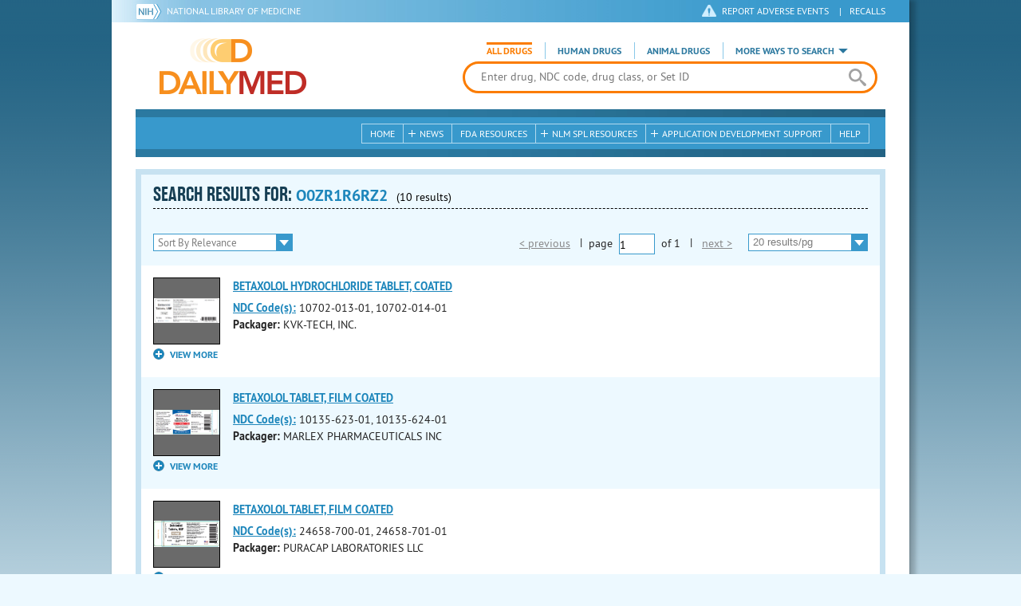

--- FILE ---
content_type: text/css
request_url: https://dailymed.nlm.nih.gov/public/dailymed-cf/css/dist/print.min.5ba1333521c7.css
body_size: 100302
content:
*,:after,:before{box-sizing:border-box}a,abbr,acronym,address,applet,article,aside,audio,b,big,blockquote,body,canvas,caption,center,cite,code,dd,del,details,dfn,div,dl,dt,em,embed,fieldset,figcaption,figure,footer,form,h1,h2,h3,h4,h5,h6,header,hgroup,html,i,iframe,img,ins,kbd,label,legend,li,mark,menu,nav,object,ol,output,p,pre,q,ruby,s,samp,section,small,span,strike,strong,sub,summary,sup,table,tbody,td,tfoot,th,thead,time,tr,tt,u,ul,var,video{margin:0;padding:0;border:0;font-size:100%;font:inherit;vertical-align:baseline}article,aside,details,figcaption,figure,footer,header,hgroup,menu,nav,section{display:block}body{line-height:1}ol,ul{list-style:none}blockquote,q{quotes:none}blockquote:after,blockquote:before,q:after,q:before{content:"";content:none}em{font-style:italic}#skip{display:none}@font-face{font-family:RamaGothicERegular;src:url("../fonts/RamaGothicE_Regular-webfont.4d7e31c4a8aa.eot");src:url("../fonts/RamaGothicE_Regular-webfont.4d7e31c4a8aa.eot?#iefix") format("embedded-opentype"),url("../fonts/RamaGothicE_Regular-webfont.43e17fdc8ba7.woff") format("woff"),url("../fonts/RamaGothicE_Regular-webfont.f42649362a84.ttf") format("truetype"),url("../fonts/RamaGothicE_Regular-webfont.d8a9872b7fb1.svg#RamaGothicERegular") format("svg");font-weight:400;font-style:normal}@font-face{font-family:RamaGothicESemiBold;src:url("../fonts/RamaGothicE_SemiBold-webfont.095769ebd916.eot");src:url("../fonts/RamaGothicE_SemiBold-webfont.095769ebd916.eot?#iefix") format("embedded-opentype"),url("../fonts/RamaGothicE_SemiBold-webfont.a1582cfc994b.woff") format("woff"),url("../fonts/RamaGothicE_SemiBold-webfont.f2ef8669e5cf.ttf") format("truetype"),url("../fonts/RamaGothicE_SemiBold-webfont.7911b27ed322.svg#RamaGothicESemiBold") format("svg");font-weight:400;font-style:normal}@font-face{font-family:pt_sansbold;src:url("../fonts/pt_sansbold-webfont.b67fb93c7d8b.eot");src:url("../fonts/pt_sansbold-webfont.b67fb93c7d8b.eot?#iefix") format("embedded-opentype"),url("../fonts/pt_sansbold-webfont.462460804072.woff") format("woff"),url("../fonts/pt_sansbold-webfont.98ecb07fb7c5.ttf") format("truetype"),url("../fonts/pt_sansbold-webfont.82a4274ffb16.svg#pt_sansbold") format("svg");font-weight:400;font-style:normal}@font-face{font-family:pt_sansregular;src:url("../fonts/pt_sansregular-webfont.376f341bf77b.eot");src:url("../fonts/pt_sansregular-webfont.376f341bf77b.eot?#iefix") format("embedded-opentype"),url("../fonts/pt_sansregular-webfont.d09ff4195c5d.woff") format("woff"),url("../fonts/pt_sansregular-webfont.ad993d04d6ef.ttf") format("truetype"),url("../fonts/pt_sansregular-webfont.bee8c022d8db.svg#pt_sansregular") format("svg");font-weight:400;font-style:normal}html{font-size:100%;-webkit-text-size-adjust:100%;-ms-text-size-adjust:100%;margin:0!important;background:#edf9ff url("../../images/background.7dacc5f1acce.png") repeat-x}body{font-size:87.5%;font-family:pt_sansregular,Arial,sans-serif;line-height:1.5;text-align:left;margin:0;padding:0;word-break:break-word}.bg_shadow{background:#fff;box-shadow:8px 0 5px rgba(0,0,0,.2),1px 1px 3px rgba(0,0,0,.2)}.mobileview,.tabletview{display:none}.select{width:100%;overflow:hidden}body,button,input,select,submit,textarea{color:#222;-webkit-appearance:none;-moz-appearance:none;appearance:none;border-radius:0;-webkit-border-radius:0}select:focus{outline:none}input[type=submit].search{text-indent:-1000px;font-size:1px}::-moz-selection{background:#156082;color:#fff;text-shadow:none}::selection{background:#156082;color:#fff;text-shadow:none}h1,h2,h3,h4,h5,h6{font-family:RamaGothicESemiBold,Arial,serif;font-weight:400;color:#173f54}h1{font-size:2.6em;margin-bottom:.5em;margin-top:.5em}h1,h2{line-height:1}h2{font-size:1.8em;margin-bottom:.2em}h3{font-size:1.4em;line-height:1;margin-bottom:.65em}h4{font-size:1.1em;line-height:1.2;margin-bottom:.75em}h5{margin-bottom:1em}h5,h6{font-size:1em;font-weight:700}h1 img,h2 img,h3 img,h4 img,h5 img,h6 img{margin:0}article img,aside img,header img,section img{max-width:100%}article img,aside img,img[class*=align]{height:auto}.aligncenter,div.aligncenter{display:block;margin:0 auto}.alignleft{float:left;margin-right:2%}.alignright{float:right;margin-left:2%}.imageborder{border:1px solid #000}.alignnone{max-width:100%;height:auto;padding:2%}.image-col img{max-width:1000px;border:1px solid #000}p{margin:0 0 .8em}.left{float:left!important}p .left{margin:1.5em 1.5em 1.5em 0;padding:0}.right{float:right!important}p .right{margin:1.5em 0 1.5em 1.5em;padding:0}.normal-link{color:#1d86bb!important;background:none!important;text-decoration:underline!important;padding-left:0!important}a,a:visited{color:#1d86bb;text-decoration:underline}a:focus{color:#09f;outline:thin dotted}a:active,a:hover{color:#005e8e;outline:0}.main-content .one-half article ol li a.read-link,.main-content .one-half article ul li a.read-link{font-size:12px;font-family:pt_sansbold,Arial,sans-serif;text-transform:uppercase}.button{display:inline-block;background:#06c;background-image:linear-gradient(top,hsla(0,0%,100%,.3),hsla(0,0%,100%,.1));border-radius:6px;color:#fff;border:none;padding:6px 12px;cursor:pointer;text-decoration:none;text-shadow:-1px -1px 0 rgba(0,0,0,.15);width:auto;overflow:visible;box-shadow:1px 1px 3px rgba(0,0,0,.2),inset 1px 1px 3px rgba(0,0,0,.2);-webkit-appearance:none}.button:hover{background:#09f;color:#fff}abbr[title]{border-bottom:1px dotted}b,strong{font-weight:400;font-style:normal;font-family:pt_sansbold,Arial,sans-serif}blockquote{margin:1em 40px}dfn{font-style:italic}hr{display:block;border:0;border-top:1px solid #ccc;margin:1em 0;padding:0}ins{background:#ff9;text-decoration:none}ins,mark{color:#000}mark{background:#ff0;font-style:italic;font-weight:700}code,kbd,pre,samp{font-family:monospace,serif;_font-family:courier new,monospace;font-size:1em}pre{white-space:pre;white-space:pre-wrap;word-wrap:break-word;white-space:-moz-pre-wrap;white-space:-pre-wrap;white-space:-o-pre-wrap}q{quotes:none}q:after,q:before{content:"";content:none}small{font-size:85%}.orangetext{color:#f89025}sub,sup{font-size:75%;line-height:0;position:relative;vertical-align:baseline}sup{top:-.5em}sub{bottom:-.25em}ul{list-style:inside;list-style-type:square;margin-bottom:1%}ul ul{list-style:inside;list-style-type:circle;margin:2% 4%}ul ul ul{list-style:inside;list-style-type:square;margin-bottom:2% 4%}ol{list-style-type:decimal;margin:2px 0 0 5%}ol ol{list-style-type:lower-alpha}ol ol ol{list-style-type:lower-roman}ol li,ul li{padding:.5%;margin:0}br{margin-bottom:1%}dd{margin:0 0 0 40px}nav ol,nav ul{list-style:none;list-style-image:none}#wrapper_right_column ul,aside,nav ol,nav ul{margin:0;padding:0}img{border:0;-ms-interpolation-mode:bicubic;vertical-align:middle}svg:not(:root){overflow:hidden}figure,form{margin:0}fieldset{border:0;margin:0;padding:0}label{cursor:pointer}legend{border:0;*margin-left:-7px;padding:0}button,input,select,submit,textarea{font-size:100%;margin:0;vertical-align:baseline;*vertical-align:middle}button,input,submit{line-height:normal;*overflow:visible}submit,table button,table input{*overflow:auto}button,input[type=button],input[type=reset],input[type=submit]{cursor:pointer;-webkit-appearance:button}input[type=checkbox],input[type=radio]{box-sizing:border-box;padding:0}input[type=search]{-webkit-appearance:textfield;box-sizing:content-box}input[type=search]::-webkit-search-decoration{-webkit-appearance:none}button::-moz-focus-inner,input::-moz-focus-inner,submit::-moz-focus-inner{border:0;padding:0}input[type=text]{outline:none}textarea{overflow:auto;vertical-align:top;resize:vertical}input:invalid,textarea:invalid{background-color:#f0dddd}table{border-collapse:collapse;border-spacing:0}td{vertical-align:top;padding:0 3px;margin:0}#ui-datepicker-div{z-index:1000!important}.main-content .one-half article span.rss{background:url("../../images/orange-icons-34x34.c00c9acdef99.png") 0 0 no-repeat;width:34px;height:34px;display:block;float:left}.main-content .one-half article span.fda{background:url("../../images/orange-icons-34x34.c00c9acdef99.png") 0 -35px no-repeat;width:34px;height:34px;display:block;float:left}.main-content .one-half article span.splimage{background:url("../../images/orange-icons-34x34.c00c9acdef99.png") 0 -70px no-repeat;width:34px;height:34px;display:block;float:left}.main-content .one-half article span.download{background:url("../../images/orange-icons-34x34.c00c9acdef99.png") 0 -105px no-repeat;width:34px;height:34px;display:block;float:left}.main-content .one-half article span.articles{background:url("../../images/orange-icons-34x34.c00c9acdef99.png") 0 -140px no-repeat;width:34px;height:34px;display:block;float:left}.main-content .one-half article span.support{background:url("../../images/orange-icons-34x34.c00c9acdef99.png") 0 -175px no-repeat;width:34px;height:34px;display:block;float:left}.main-content .one-half article span.help{background:url("../../images/orange-icons-34x34.c00c9acdef99.png") 0 -210px no-repeat;width:34px;height:34px;display:block;float:left}.icon_email{height:16px;width:16px;background:url("../../images/social_icon.57cbe68a5f39.gif") 0 -256px no-repeat}.icon_facebook{height:16px;width:16px;background:url("../../images/social_icon.57cbe68a5f39.gif") 0 -272px no-repeat}.icon_twitter{height:16px;width:16px;background:url("../../images/social_icon.57cbe68a5f39.gif") 0 -832px no-repeat}.icon_more{height:16px;width:16px;background:url("../../images/social_icon.57cbe68a5f39.gif") 0 -528px no-repeat}hr{border:0 solid transparent!important;background-color:transparent!important;height:1px}.border{border-bottom:1px solid #d6d6d6;clear:both;margin-bottom:10px}.divider,.divider_1,.divider_5,.divider_10,.divider_15,.divider_20{clear:both;display:block;width:100%}.divider_20{margin-bottom:20px;padding-top:20px}.divider_15{margin-bottom:15px;padding-top:15px}.divider_10{margin-bottom:10px;padding-top:10px}.divider_5{margin-bottom:5px;padding-top:5px}.divider_1{margin-bottom:1px;padding-top:1px}.nomargin{margin:0}.topHeaderNav{display:none}.topHeaderNav .logo{display:block;float:left}.webview{display:block}.hide-on-desktop,.mobile-menu{display:none}.topHeaderNav ul{font-size:12px;float:right;margin:0;padding:0;list-style:none;padding:3px 0 6px}.topHeaderNav ul li{margin:0;padding:0;display:inline;text-transform:uppercase}.topHeaderNav ul li a,.topHeaderNav ul li a:active,.topHeaderNav ul li a:visited{color:#fff;text-decoration:none}.topHeaderNav ul li a:hover{text-decoration:underline}.topHeaderNav ul li span{padding:0 10px}.topHeaderNav ul li.safety{background:url("../../images/icon-safety.6bf853fc7562.png") no-repeat 0;margin-left:50px}.topHeaderNav ul li.safety a:first-child{padding-left:25px}.bottomHeader{display:none}.header-image{background:#fff}.header-image .header-bg,.header-image .logo{display:none}.bottomHeaderContent{display:none;height:0}.email-share{width:16px!important;height:16px!important;background:url("../../images/email-share.198313a904da.jpg")!important;display:block!important;float:left!important;margin-right:10px;margin-left:2px!important}ul.audienceType{position:relative;z-index:100;margin:0;padding:0;list-style:none;float:left;width:100%}ul.audienceType li{float:left;display:inline-block;margin:0;padding:0}ul.audienceType li.professional{position:relative;width:486px}ul.audienceType li.consumer{position:relative;width:454px}ul.audienceType li.consumer.mobileview,ul.audienceType li.professionalmobileview{display:none}ul.audienceType li a{display:block;line-height:33px;font-family:pt_sansregular,Arial,sans-serif;color:#2b789f;font-size:13px;padding:0 18px 0 43px;margin-top:4px;border:1px solid #fc8f00;text-decoration:none;letter-spacing:0}ul.audienceType li:first-child a{border-right:0}ul.audienceType li.active a{background:url("../../images/active.56c34835ba3d.png") 14px 8px no-repeat}ul.audienceType li.inactive a{background:url("../../images/inactive.f486c2431263.png") 14px 8px no-repeat}ul.audienceType li.inactive:hover{background:url("../../images/inactive-hover.c2c16fc021f5.png") 0 0 no-repeat}ul.audienceType li.active a{border-top:5px solid #fc8f00;margin-top:0;background-color:#ffe4a9}.audienceTypemobile{display:none}.searchToolsimg{display:inline-block;margin-top:7px}.searchToolsimg img{max-width:100%}h2#searchTools{border-radius:0 28px 28px 0;height:52px;left:0;overflow:hidden;position:absolute;text-indent:100%;top:52px;white-space:nowrap;width:160px;background:url("../../images/sprites.3c6d4c685386.png") 0 7px #fff}h2#searchTools.human{background-position:0 7px!important}h2#searchTools.animal{background-position:0 -67px!important}h2#searchTools.medical{background-position:0 -146px!important}.mobilenav{display:none;background-color:#2b789f;margin:12px auto 0;padding:12px 30px;color:#fff;width:100%;border-bottom:thin solid #fff}.mobilenav ul{margin:0;list-style:none}.mobilenav *,.mobilenav a{color:#fff;font-size:12px}.mobilenav a:hover{background-color:#3899cc}.mobilenav>ul>li{text-transform:uppercase;margin-bottom:8px;color:#c0eaff}.mobilenav>ul>li li{text-transform:none}.mobilenav ul ul ul{list-style:disc;padding-left:30px}.mobilenav h1{font-family:RamaGothicERegular,Arial,sans-serif;font-size:20px;line-height:25px}.tabletnav{background:#3899cc;overflow:hidden;border-bottom:10px solid #2b789f;padding:10px 25px}.tabletnav .col{float:left;width:23%;margin:0}.tabletnav .col+.col{margin-left:2%}.bottomHeaderNav .tabletnav ul,.bottomHeaderNav .tabletnav ul li{float:none!important}.bottomHeaderNav .tabletnav ul li,.bottomHeaderNav .tabletnav ul li:first-child a,.bottomHeaderNav .tabletnav ul li a{color:#fff;font-size:12px;border:0;margin:0;padding:0;text-transform:none}.bottomHeaderNav .tabletnav .col li,.bottomHeaderNav .tabletnav .col li a{line-height:22px}.bottomHeaderNav .tabletnav .col>ul>li>a{text-transform:uppercase}.bottomHeaderNav .tabletnav .col>ul>li{color:#c0eaff;text-transform:uppercase;line-height:16px;margin-bottom:8px}.bottomHeaderNav .tabletnav .col ul li a{text-decoration:underline}.bottomHeaderNav .tabletnav .col ul ul ul{padding-left:20px!important;list-style:disc}.bottomHeaderNav .tabletnav .col ul li a:hover{background-color:none}.hasjs{display:none!important}.togglecontent.hasjs,.togglecontent.showme{display:block!important}h2#searchToolsInner{background:url("../../images/sprites.3c6d4c685386.png") no-repeat scroll -492px 5px #fff;border-radius:0 19px 19px 0;display:block;height:39px;overflow:hidden;position:relative;text-indent:100%;white-space:nowrap;width:165px;top:-4px;border-left:1px solid #fff}.inner .bottomHeaderNav{position:relative;height:40px;height:auto;padding-top:4px;margin-top:10px;min-height:40px}.inner .bottomHeaderNav ul{position:relative;float:right;margin-right:20px;z-index:10000}.inner .main-content{margin:15px 10px;border:7px solid #c7e2f1}.inner .main-content .header{background:none repeat scroll 0 0 #edf9ff;padding:12px 15px;overflow:hidden;margin-bottom:20px}.inner .main-content .header h1{color:#173f54;font-family:RamaGothicESemiBold,sans-serif;font-size:26px;padding-bottom:6px;text-transform:uppercase;border-bottom:1px dashed #333}.inner .main-content .header.hack .header-top{border-bottom:1px dashed #333;display:block}.inner .bottomHeaderContent .search .searchForm,.inner .search .searchNav{display:none}.inner .bottomHeaderNav .search .searchForm,.inner .bottomHeaderNav .search .searchNav{display:block}.drug-info.inner .main-content .header{margin-bottom:20px}.drug-info .sidebar section{overflow:visible}h4.highlight{text-align:center;font-size:16px}h4.highlight:after{border-bottom:1px dashed #000;content:"";display:block;position:relative;top:-11px;z-index:0}h4.highlight span{background:#fff;position:relative;z-index:1;padding:0 10px}.Highlights>table>tbody>tr>td:first{width:0!important}.Highlights>table>tbody>tr>td:last{width:100%!important}.HighlightSection h1.Highlights{text-align:center;font-size:16px;font-family:RamaGothicESemiBold,Arial,sans-serif;display:block}.HighlightSection h1.Highlights:after{border-bottom:1px dashed #000;content:"";display:block;position:relative;top:-11px;z-index:0}.HighlightSection h1.Highlights span{background:#fff;position:relative;z-index:1;padding:0 10px}.HighlightSection ul li{background:url("../../images/orange-list.a2de725cdb0b.png") 0 6px no-repeat!important;list-style-type:none!important;margin:0!important;padding:0 0 0 15px!important}.toggle-content .Section p,.XmChange{border:none!important}.Sup{margin:0!important;display:inline!important;font-size:xx-small!important;vertical-align:top!important}.Italics{font-style:italic!important}.Lrule .Italics{font-family:pt_sansbold,Arial,sans-serif!important}.First,.Lrule .Italics{font-style:normal!important}.First{font-family:pt_sansregular,Arial,sans-serif!important}.toggle-content .Section h2,.toggle-content .Section h3{font-style:normal!important}.toggle-content .Section h2,.toggle-content .Section h3,.toggle-content .Section h4{font-weight:400!important;font-family:pt_sansbold,Arial,sans-serif!important;color:#000!important;font-size:14px!important;text-transform:none!important;line-height:18px}.toggle-content .Section h4{font-style:italic!important}.toggle-content .Section ul li,.toggle-content ul li{background:url("../../images/orange-list.a2de725cdb0b.png") 0 6px no-repeat!important;list-style-type:none!important;margin:0!important;padding:0 0 0 15px!important}.toggle-content ul li{border:none!important}.toggle-content .decimal li{background:none!important;padding-left:0!important}caption{font-family:pt_sansbold,Arial,sans-serif!important;padding-bottom:5px;line-height:18px}.show-js{display:none}.drug-info.inner .main-content .header ul.tools{margin-bottom:0}.inner .main-content .header.alt ul.tools,.inner .main-content .header.long ul.tools,ul.tools{display:none}.inner .main-content .header ul.tools{margin:15px -5px 4px 0;position:relative;float:right;top:0;left:0}.inner .main-content .header.hack ul.tools{margin:0 0 4px;position:relative;float:right;top:0;left:0}.drug-info .sidebar{padding-left:5px}.inner .main-content .header h1 span{color:#1d86bb;font-family:pt_sansbold,Arial,sans-serif;font-size:20px;text-transform:none}.content-wide .tools{clear:both;border-top:1px dashed #000;float:none;left:0;top:0;right:auto;overflow:hidden;width:100%;padding-top:8px;position:relative;margin-left:0}.content-wide .tools .rss{position:absolute!important;right:0!important}.drug-label-sections .tools{border:0!important}.drug-label-sections .tools a{background:none!important;margin:0!important;padding:0!important}.content-wide .tools .download,.drug-label-sections .tools .download{padding:0 34px 0 0;background-position:right -46px;margin-right:20px}.drug-label-sections .tools .info{position:absolute!important;right:-11px!important}.drug-label-sections h2+div .tools{clear:both;border-top:1px dashed #000;border-bottom:1px dashed #000;float:none;left:0;top:0;right:auto;overflow:hidden;width:100%;padding:8px 0;position:relative}ul.tools{float:none;margin-top:0;list-style-type:none;position:absolute;right:15px;top:12px}ul.tools li{float:left;margin-left:24px;padding:0}.content-wide .tools li,.content-wide .tools li a,.toggle-content .tools li,ul.tools li,ul.tools li a{color:#2b789f!important;display:inline-block!important;font-family:pt_sansbold,Arial,sans-serif!important;font-size:10px!important;line-height:16px!important;text-decoration:none!important;text-transform:uppercase!important;background:none}ul.tools li.info{float:right}ul.tools li.info a{padding:0 32px 0 0!important;margin:0!important;background:url("../../images/icons-tools.079c88b4b3ff.png") no-repeat right -234px!important}ul.tools li.dictionary a{padding-right:33px!important;background:url("../../images/icons-tools.079c88b4b3ff.png") no-repeat right -184px!important}ul.tools li.dictionary.on a{padding-right:33px!important;background:url("../../images/icons-tools.079c88b4b3ff.png") no-repeat right 0!important}ul.tools li.download{padding:0 35px 0 0!important;background:url("../../images/icons-tools.079c88b4b3ff.png") no-repeat right -46px!important;margin:0 24px 0 0!important}ul.tools li.download a{display:inline-block!important;line-height:11px!important;margin-left:4px!important;text-decoration:underline!important}ul.tools li.download a+a{border-left:1px solid #2b789f!important;margin-left:4px!important;padding-left:4px!important}ul.tools li.print a{background:url("../../images/icons-tools.079c88b4b3ff.png") no-repeat right -92px!important}ul.tools li.info a,ul.tools li.print a{padding-right:34px!important;display:block!important}ul.tools li.info a{background:url("../../images/icons-tools.079c88b4b3ff.png") no-repeat right -284px!important}ul.tools li.rss a{padding-right:21px;background:url("../../images/icons-tools.079c88b4b3ff.png") no-repeat 50px -138px!important;display:block!important}ul.tools li.share div{display:inline-block}.content-wide{float:left;width:676px;border-left:1px solid #3899cc;padding-left:20px}.inner .main-content ul.drug-information{list-style-type:none;list-style:none;margin-bottom:20px}.inner .main-content ul.drug-information li{padding:0}.toggle h2{font-family:RamaGothicERegular,Arial,sans-serif;font-size:26px;color:#f89025;text-transform:uppercase;display:inline-block}.toggle p.date{float:right;margin-top:4px}.drug-label-sections{border-top:1px dashed #333;padding-top:10px;margin-bottom:20px}.pmi{background:#f0f8ff;border:1px dashed #000;border-top:0;margin-top:-10px;margin-bottom:20px;padding:8px}.spl .Bold{font-weight:700}.pmi .DocumentTitle{background:#2b789f;border:1px solid #000;color:#fff;text-transform:uppercase;font-family:pt_sansbold,Arial,sans-serif;padding:8px;margin-top:15px}.pmi .DocumentTitle .approvals{float:right;font-family:pt_sansregular,Arial,sans-serif;font-size:12px}.pmi .DocumentTitle .approvals strong{font-weight:400}.pmi .DocumentTitle .clear{clear:none;margin:0;padding:0}.pmi .DocumentTitle h1{font-family:pt_sansbold,Arial,sans-serif;font-size:18px;margin:0;padding:0}.pmi .Content{background:#fff;border:1px solid #000;border-top:0;border-bottom:0}.pmi .Content .Section{border-bottom:1px solid #000}.pmi .Content .Section h2{background:#ffcd6f url("../../images/orange-toggle.108b8a11653b.png") no-repeat 8px -26px;color:#000;font-family:pt_sansbold,Arial,sans-serif;font-size:14px;display:block;margin:0;padding:8px;padding-left:34px;font-weight:400!important;cursor:pointer}.pmi .Content .Section .Section h2{border-bottom:1px solid #000}.pmi .Content .Section .toggle .Section{border-top:0}.pmi .Content .Section .toggle .Section+.Section{border-top:1px solid #000}.pmi .Content .Section h2.open{background-position:8px 5px}.pmi .Content .Section h2.open+.toggle{border-top:1px solid #000}.pmi .Content .Section p{color:#000;font-family:pt_sansregular,Arial,sans-serif;font-size:14px;display:block;margin:0;padding:8px}.pmi .Content .Section p.NormalCondensed{border-top:1px solid #000}.pmi .Content .Section ul{margin:8px;padding:0 15px}.pmi .Content .Section ul li{background:url("../../images/orange-list.a2de725cdb0b.png") no-repeat 0 11px;padding-left:15px;margin:0 0 4px}.pmi .Content .Section .Section{border-top:1px solid #000;border-bottom:0}.pmi .Content .Section .Section h2{background:#eff;text-transform:none;font-family:pt_sansbold,Arial,sans-serif;font-size:14px;font-weight:400!important}.pmi .Content .Section h2+.Section{border-top:0}.drug-label-sections ul li div.Index h1{display:block;margin:0;padding:0}.drug-label-sections ul li div.Index h2{display:block;margin:0 0 0 15px;padding:0}.drug-label-sections ul li div.Index h1 a{margin:0;padding:0;font-size:14px;color:#1d86bb;font-family:pt_sansbold,Arial,sans-serif}.drug-label-sections ul li div.Index h2 a{margin:0;padding:0;font-size:14px;color:#1d86bb;font-family:pt_sansregular,Arial,sans-serif;text-transform:none}.drug-label-sections ul li div.Index h1+h1,.drug-label-sections ul li div.Index h2+h1{margin-top:15px}.drug-label-sections ul li div.Index .Footnote{margin:15px 0}.drug-label-sections ul li div.Index .Footnote dt{float:left;width:15px}.drug-label-sections ul li div.Index .Footnote dd{margin:-22px 0 0 20px}.drug-label-sections ul li div.Index .Footnote dt a{text-decoration:none}.drug-label-sections h1{color:#000;font-size:20px;text-transform:uppercase;text-decoration:none;font-family:RamaGothicERegular,Arial,sans-serif;display:inline}.spl .DocumentTitle h1{color:#fff!important}.drug-label-sections .control-nav,.drug-label-sections ul li .close-toggle a{text-transform:uppercase;font-family:pt_sansbold,Arial,sans-serif;font-size:12px;color:#1d86bb}.drug-label-sections .control-nav a:hover,.drug-label-sections ul li .close-toggle a:hover{color:#2b789f}.drug-label-sections .control-nav a,.drug-label-sections ul li .close-toggle a{text-decoration:underline}.drug-label-sections ul{list-style-type:none}.drug-label-sections ul li{margin:0;font-size:14px}.drug-label-sections ul>li div ul>li{list-style:circle none}.drug-label-sections li>div{margin-left:30px}.drug-label-sections ul li>a{padding-left:30px;font-family:RamaGothicERegular,Arial,sans-serif;background:url("../../images/orange-toggle.108b8a11653b.png") no-repeat 0 -31px}.drug-label-sections ul li dd a,.drug-label-sections ul li p a,.drug-label-sections ul ul li a{padding:0;background:none!important;font-size:14px;color:#1d86bb;font-family:pt_sansregular,Arial,sans-serif}.drug-label-sections ul li dd{background:url("../../images/orange-list.a2de725cdb0b.png") 0 6px no-repeat!important;list-style-type:none!important;margin:0!important;padding:0 0 0 15px!important;border:none!important}.drug-label-sections ul li dt{display:none}.drug-label-sections ul li a.open{background:url("../../images/orange-toggle.108b8a11653b.png") no-repeat 0 0}.drug-label-sections ul li .tip{background:none!important;color:#1d86bb;font-family:pt_sansregular,Arial,sans-serif;font-size:11px;text-decoration:underline;position:relative;display:inline-block;margin-left:-25px;text-transform:uppercase;font-family:pt_sansbold,Arial,sans-serif}.drug-label-sections ul li a{color:#000;font-size:20px;text-transform:uppercase;text-decoration:none}.drug-label-sections ul li div a{text-decoration:underline}.drug-label-sections ul li table a{font-size:14px;color:#1d86bb;font-family:pt_sansregular,Arial,sans-serif}.drug-label-sections ul li a:hover{text-decoration:underline}.drug-label-sections li>div .superscript{margin:0!important;display:inline;font-size:xx-small;vertical-align:top}.drug-label-sections li>div .subscript{margin:0!important;display:inline;font-size:xx-small;vertical-align:bottom}.toggle-content{margin-bottom:5px}div.Warning{border:2px solid #000;padding:5px;margin:10px 0;background-color:#eeeef0!important}.mod h2{margin-bottom:0}.mod.drug-photos h2{clear:both;margin-bottom:0}.mod h2 a{font-family:RamaGothicESemiBold,Arial,sans-serif;font-size:17px;color:#3899cc;text-decoration:none;text-transform:uppercase}.mod ul{list-style-type:none;position:relative}.mod ul>li{margin-bottom:15px}.mod ul ul li.img{position:relative;border:1px solid #000;background:#767676}.mod ul ul li img,.results-thumbs ul li img{display:block;position:absolute;top:0;bottom:0;left:0;margin:auto;right:0;max-height:100%;max-width:100%}.mod ul li p{margin-bottom:18px;clear:left}.mod ul ul{margin:0;clear:left}.mod ul ul li{float:left;padding:0;width:84px;height:84px}.mod ul ul li.drug-photo{top:14px;margin-bottom:28px}.mod ul ul li.drug-photo p{position:absolute;top:-20px;font-size:12px;width:90px}.mod ul ul li p{display:block}.mod ul ul li+li{margin-left:20px}.search-results .main-content{position:relative;z-index:0}.search-results .bottomHeader{z-index:101}.search-results .bottomContent{overflow:hidden;background:#edf9ff;padding:30px 5px}.search-results.inner .main-content ul.drug-information{margin:0}.searchToolsContainer{position:relative}.searchToolsContainer>h2{cursor:pointer}.searchToolsContainer.on .searchDropDown{display:block}.searchToolsContainer.on h2#searchToolsInner{border-radius:0 19px 0 0;border-left:1px solid #3899cc;background-position:-682px 5px}.bottomHeaderNav .searchToolsContainer .search{background:none}.searchNav input[type=radio]:focus+label,form select:focus{outline:1px dotted #3899cc}.bottomHeaderContent .searchToolsContainer .search ul.searchType li:first-child{padding-left:41px}.bottomHeaderContent .searchToolsContainer .search ul.searchType li a,.bottomHeaderContent .searchToolsContainer .search ul.searchType li label{color:#2b789f;border:none;font-family:pt_sansbold,Arial,sans-serif;padding:0;display:inline}.bottomHeaderContent .searchToolsContainer .search ul.searchType li.active a,.bottomHeaderContent .searchToolsContainer .search ul.searchType li.active label,.bottomHeaderContent .searchToolsContainer .search ul.searchType li:focus a,.bottomHeaderContent .searchToolsContainer .search ul.searchType li:focus label,.bottomHeaderContent .searchToolsContainer .search ul.searchType li:hover a,.bottomHeaderContent .searchToolsContainer .search ul.searchType li:hover label{color:#fb7c00;padding:0;border-top:4px solid #fb7c00}.searchToolsContainer .bottomHeaderNav{height:auto;background:none}.searchToolsContainer .bottomHeaderNav h2{color:#fb7c00;float:none;margin-left:24px}.searchToolsContainer .bottomHeaderNav ul{float:none;width:380px;margin-left:44px}.searchToolsContainer .bottomHeaderNav ul li{width:50%}.searchToolsContainer .bottomHeaderNav ul li:first-child a,.searchToolsContainer .bottomHeaderNav ul li:first-child label,.searchToolsContainer .bottomHeaderNav ul li a,.searchToolsContainer .bottomHeaderNav ul li label{color:#1d86bb;border:none;text-decoration:underline;padding:0}.searchToolsContainer .bottomHeaderNav ul li a:hover,.searchToolsContainer .bottomHeaderNav ul li label:hover{background:none;color:#2b789f}.bottomHeaderContent .searchToolsContainer .search ul.searchType li a:hover,.bottomHeaderContent .searchToolsContainer .search ul.searchType li label:hover{color:#fb7c00;background:none}.bottomHeaderContent .searchToolsContainer .searchDropDown .searchForm{margin-right:0;float:left}.searchDropDown{position:absolute;display:none;background:#fff;border:1px solid #3899cc;width:694px;border-top:none;top:35px;padding:15px 0 15px 15px;box-shadow:2px 5px 4px #ccc;z-index:900000}.inner .bottomHeaderNav ul li{position:relative}.inner .bottomHeaderNav ul.sub-menu{position:absolute;display:none;border:1px solid #b1d9ee;background:#2b789f;margin-right:0;left:-1px;padding:0;margin-top:-1px}.inner .bottomHeaderNav ul.sub-menu.right{left:-107px}.inner .bottomHeaderNav li.plus>a{background:url("../../images/icon-plus.ebef96a43165.png") no-repeat 6px;padding-left:20px}.inner .bottomHeaderNav li.minus>a{background:url("../../images/icon-minus.0eb5c7de37e0.png") no-repeat 6px}.inner .bottomHeaderNav li.plus>a:focus,.inner .bottomHeaderNav li.plus>a:hover{background-color:#2b789f}.inner .sub-menu li{white-space:nowrap;width:100%}.inner .bottomHeaderNav .sub-menu li:first-child a{border-top:none}.inner .bottomHeaderNav .sub-menu li a{border:none;border-top:1px dashed #b1d9ee;text-transform:none;padding-right:60px}.inner .bottomHeaderNav .sub-menu li a:hover{background:#3899cc}.inner .sub-menu ul li{float:none}.inner .sub-menu ul{margin-right:0;float:none;padding:0}.inner .bottomHeaderNav .sub-menu ul li a{border-top:1px dashed #b1d9ee!important;padding-left:36px;background:url("../../images/dot.9571c74660bd.png") no-repeat 27px 8px}.inner .main-content{overflow:visible}.inner .main-content .header,.search-results.inner .main-content .header{margin:0}.search-results span a.view-more{display:none}.inner .header h1 span.count{font-family:pt_sansregular,Arial,sans-serif;color:#000;font-size:14px;margin-left:6px}.inner .header .header-top{border-bottom:none}.drug-info .header .header-top,.header .header-top{border-bottom:1px dashed #000;padding-bottom:3px;margin-bottom:10px}.header.long .header-top{margin-bottom:0}@media only screen and (min-width:768px) and (max-width:959px){.drug-info .header .header-top{border-bottom:1px dashed #000;padding-bottom:3px;margin-bottom:0}}.inner .main-content .header h1{border:none;display:inline}article.row{padding:15px;margin:0}article.row.even{background:#edf9ff}.results-thumbs{float:left}.results-thumbs ul{list-style-type:none}.results-thumbs ul li.img{position:relative;border:1px solid #000}.results-thumbs li a{display:block;background:#6a6a6a}.mod .enlarge,.results-thumbs .enlarge{position:absolute;right:0;bottom:0;width:18px;height:18px;background:url("../../images/enlarge.66f24ea5f422.jpg");border-top:1px solid #000;border-left:1px solid #000;z-index:100}.mod .enlarge:hover,.results-thumbs .enlarge:hover{background-position:0 18px;cursor:pointer}.results-thumbs ul{margin:0}.results-thumbs ul li{background:none repeat scroll 0 0 #6a6a6a}.none,.results-thumbs ul li{float:left;padding:0;width:84px;height:84px}.none{background:none repeat scroll 0 0!important;border:none!important}.results-thumbs ul li+li{margin-left:14px;margin-right:14px}.viewmorelabel{margin:-6px 0 15px 15px!important}.results-verticalspace{padding:0 0 100px!important}.labelarchives-verticalspace{padding:0 0 15px 16px!important}.magnifythumb{position:absolute;right:63px;bottom:65px;width:13px;height:14px;background:url("../../images/magnify.ec9a1e469497.png");z-index:100;display:inline}h2.drug-name{line-height:16px;margin-bottom:9px}.results-info h2.drug-name a{font-family:pt_sansbold,Arial,sans-serif;font-size:14px}.pagination{float:right}.page-size-div{overflow:hidden;width:45px;border:1px solid #3899cc;margin:0 4px;float:none;height:26px;background:#fff;clear:none;display:inline-block;position:relative;top:8px}.page-size-div select.current-page{background:#fff;color:#000;width:65px;border:none;height:26px;font-size:inherit!important;font-family:inherit}.pagination .sep{margin:0 8px}.resultsNav{clear:both;padding-top:12px}.filter-drop{float:left}ul.page-filter{list-style-type:none;background:#fff;border:1px solid #3899cc;width:139px;box-shadow:1px 2px 3px #ccc;float:right;margin-left:30px}ul.page-filter li{padding:0}ul.page-filter li a{color:#000;text-decoration:none;border-top:1px solid #3899cc;display:block;padding-left:10px}ul.page-filter li:first-child a{border-top:none}.pagination-links{float:left;position:relative;top:-10px}.download form select,.news form select,.spl form select,select#searchResultsFilter,select#searchResultsPagesFilter,select.searchResultsPagesFilter{background:url("../../images/results-filter-arrow.9a0d3953dc4f.jpg") no-repeat scroll right -2px #fff;border:1px solid #3899cc;color:#7b7b7b;cursor:pointer;display:block;height:20px;margin:0;overflow:hidden;text-indent:.01px;text-overflow:"";padding:0 25px 0 5px;-webkit-appearance:none;-moz-appearance:none;appearance:none;font-size:13px}.news .main-content form .select{width:100px;border:1px solid #3899cc;background:url("../../images/results-filter-arrow.9a0d3953dc4f.jpg") no-repeat scroll 100% #fff}.news .main-content form select{width:150px;border:0;background:none}.inner select{-webkit-appearance:none;-moz-appearance:none;appearance:none;text-overflow:"";text-indent:.01px}.mobile .filter-drop .select{width:auto;display:block}.filter-drop .select{border:1px solid #3899cc;width:100%;max-width:280px;background:#fff url("../../images/results-filter-arrow.9a0d3953dc4f.jpg") no-repeat scroll 100%;margin-bottom:6px}.filter-drop .select select{font-family:pt_sansregular,Arial,sans-serif}.filter-drop .select select#searchResultsFilter{border:0;width:125%;background:none}.bottomContent .pagination .select,.resultsNav .pagination .select{border:1px solid #3899cc;width:150px;background:#fff url("../../images/results-filter-arrow.9a0d3953dc4f.jpg") no-repeat scroll 100%;margin-left:20px;float:right}.bottomContent .pagination .select select#searchResultsPagesFilter,.bottomContent .pagination .select select.searchResultsPagesFilter,.resultsNav .pagination .select select#searchResultsPagesFilter,.resultsNav .pagination .select select.searchResultsPagesFilter{border:0;width:195px;background:none}.mobile .bottomContent .pagination .select,.mobile .resultsNav .pagination .select{width:108px;margin-left:0}.more-codes{display:block}.mod-wrap{display:inline-block}.mod-wrap .page-jump{display:none}.img-label{float:left;font-size:14px;margin:0;position:absolute;top:-22px;width:95px}.img-label+.img-label{margin-left:20px}.mod.blue-list{display:none}.mod.blue-list h2 a{display:block;color:#fff;font-size:17px;font-family:RamaGothicESemiBold,Arial,sans-serif;padding:8px 20px;background:#3899cc;text-transform:uppercase}.mod.blue-list ul{font-family:pt_sansbold,Arial,sans-serif;margin-bottom:0}.mod.blue-list ul li{margin-bottom:0;padding:0}.mod.blue-list ul li a{font-size:14px;color:#3899cc;border-top:1px dashed #3899cc;text-decoration:none;display:block;padding:7px 0 7px 20px;line-height:14px}.mod.blue-list ul li:first-child a{border-top:none}.mod.blue-list ul li a:hover{background:#edf9ff;color:#2b789f}.mod.blue-list.orange{border-color:#f89025}.mod.blue-list.orange h2 a{background:#f89025}.mod.blue-list ul li a.toggle{background:url("../../images/icon-plusminus.a0b7ccac8d68.png") no-repeat 6px 10px;display:block}.mod.blue-list ul li a.toggle.open{background-position:6px -10px}.mod-wrap .mod.blue-list ul ul{display:none;list-style:disc;margin:0 0 12px 35px;padding:0}.mod-wrap .mod.blue-list ul ul li{float:none;width:auto;height:auto;margin:0;padding:0;color:#3899cc}.mod-wrap .mod.blue-list ul ul li+li{margin:0}.mod-wrap .mod.blue-list ul ul li a{border:0;margin:0;padding:0}.mod-wrap .mod.blue-list ul ul li a:hover{background:none}.bottomHeaderContent .search{position:relative;width:100%;background:#2b789f;font-family:pt_sansregular,Arial,sans-serif;margin:0;padding:0;z-index:50}.bottomHeaderContent .search .searchTool{position:relative;height:45px;padding:0;width:99%;background:#fff url("../../images/sprites.3c6d4c685386.png") 50% no-repeat;margin:0 auto}.bottomHeaderContent .search .searchTool.animal{background:#fff url("../../images/bg-searchtools-animal.33313a695b47.png") 50% no-repeat}.bottomHeaderContent .search .searchTool.medical{background:#fff url("../../images/bg-searchtools-medical.e194e4b086f8.png") 50% no-repeat}.bottomHeaderContent .search .searchNav{width:100%;overflow:hidden}.bottomHeaderContent .search ul.searchType{overflow:hidden;float:none;margin:5px 0 0;padding:0;list-style:none;clear:both}.bottomHeaderContent .search ul.searchType li{float:left;border-left:1px solid #89c8e8;margin-left:16px;padding:0 0 0 15px}.bottomHeaderContent .search ul.searchType li:first-child{border:0;margin-left:0;padding-left:202px}.bottomHeaderContent .search ul.searchType li a,.bottomHeaderContent .search ul.searchType li label{display:block;font-size:12px;color:#a1dfff;text-transform:uppercase;padding-top:10px;text-decoration:none}.bottomHeaderContent .search ul.searchType li.active a,.bottomHeaderContent .search ul.searchType li.active label,.bottomHeaderContent .search ul.searchType li:focus a,.bottomHeaderContent .search ul.searchType li:focus label,.bottomHeaderContent .search ul.searchType li:hover a,.bottomHeaderContent .search ul.searchType li:hover label{color:#fff;border-top:4px solid #fff;padding-top:6px}.bottomHeaderContent .search .searchForm{position:static;display:block;margin:5px 0 0;float:right;height:65px;clear:both;margin-right:45px}.bottomHeaderContent .search form .searchInput{margin:5px 0 0 10px;border:4px solid #fb7c00;border-radius:28px 0 0 28px;-webkit-border-radius:28px 0 0 28px;-moz-border-radius:28px 0 0 28px;background:#fff;padding:0 0 0 27px;height:52px;width:486px;float:left}.bottomHeaderContent .search form input,.bottomHeaderContent .search form select,.mobile-dropdown select{font-family:pt_sansregular,Arial,sans-serif;color:#a2a2a2}.bottomHeaderContent .search form .searchInput input[type=text]{border:0;width:100%;float:none;margin-right:1px;padding:13px 0}.bottomHeaderContent .search form .searchRefine{border:4px solid #fb7c00;border-left:0;background:#fff;height:52px;width:151px;float:left;margin:5px 14px 0 0;position:relative}.bottomHeaderContent .search form .searchRefine select,.mobile-dropdown select{width:115%;height:22px;color:#a2a2a2;border:0;margin:11px 0 0;background:#fff url("../../images/selector-bg.fa5ee9712246.png") no-repeat 80% -13px;padding:0 0 0 12px;display:inline-block;cursor:pointer;overflow:hidden;text-indent:.01px;text-overflow:""}.bottomHeaderContent .search form .searchRefine:hover select{background:#fff url("../../images/selector-bg.fa5ee9712246.png") no-repeat 80% -61px}.bottomHeaderContent .search form .searchRefine select::-ms-expand{display:none}.refineSearch{text-transform:uppercase;color:#2b789f;position:absolute;top:-33px;font-size:12px;left:12px;font-family:pt_sansbold,Arial,sans-serif}.home .refineSearch{color:#fff;font-family:pt_sansregular,Arial,sans-serif;padding-left:10px}.bottomHeaderContent .search form input[type=submit]{float:right;display:block;background:url("../../images/search-button.4ebfbce007b2.png") no-repeat 0 0;width:65px;height:65px;border:0;margin:0;cursor:pointer;text-indent:-1000px;font-size:1px}.bottomHeaderContent .search form input[type=submit]:focus,.bottomHeaderContent .search form input[type=submit]:hover{background-position:0 -65px}.bottomHeaderNav{background:#3899cc;margin:20px 0 0;height:32px;padding:0;clear:both}.bottomHeaderNav h2{float:left;font-family:RamaGothicERegular,Arial,sans-serif;font-size:20px;text-transform:uppercase;color:#fff;padding:6px 0 0 20px;margin:0 12px 0 0;line-height:25px}.bottomHeaderNav ul{float:left;margin:0;padding:4px 0;list-style:none}.bottomHeaderNav ul li{float:left;margin:0;padding:0}.bottomHeaderNav ul li a{border:1px solid #b1d9ee;border-left:0;color:#fff;font-family:pt_sansregular,Arial,sans-serif;padding:0 10px}.bottomHeaderNav ul li a,.bottomHeaderNav ul li span{font-size:12px;text-transform:uppercase;display:block;line-height:23px;margin:0;text-decoration:none}.bottomHeaderNav ul li span{color:#c0eaff;font-family:pt_sansbold,Arial,sans-serif;padding:5px 10px 0}.bottomHeaderNav ul li a:focus,.bottomHeaderNav ul li a:hover{background-color:#2b789f}.bottomHeaderNav ul li:first-child a{border:1px solid #b1d9ee}.bottomHeaderNav .searchToolsContainer ul li a:focus{background-color:#fff}.bottomHeaderContent .info{position:static;background:#edf9ff;padding:18px 21px;margin:0;clear:both}.bottomHeaderContent .info p{color:#2b789f;font-size:13px;margin:0;padding:0}.social{float:right;font-size:11px;color:#2b789f;line-height:16px;text-decoration:none;text-transform:uppercase;font-family:pt_sansbold,Arial,sans-serif;vertical-align:middle}.social .share{display:block;height:16px;float:left;margin:2px 5px 0 0}.social div{margin:0;padding:0;display:inline-block}.social div a{width:auto;height:auto;overflow:hidden;padding:0;margin:0 0 0 5px}.social div a,.social div a span{display:block;float:left}.searchDropDown .search form .searchInput{width:416px}.main-content{position:relative;margin:20px 0;clear:both;overflow:hidden}.main-content .one-half:first-child article{background:#edf9ff;margin-bottom:3%;padding:6% 4%}.main-content .one-half article:last-child{height:100%}.main-content .one-half article h2{padding-bottom:4px;margin-bottom:8px;border-bottom:1px dashed #000;text-transform:uppercase}.main-content article h2+a{text-transform:uppercase;display:block;font-size:20px;line-height:1;font-family:RamaGothicESemiBold,Arial,serif;font-weight:400;color:#222;text-decoration:none;display:none;padding:0 0 4px 23px}.main-content .one-half article h2 a{color:#000;text-decoration:none}.main-content .one-half article h2 a:hover{color:#1d86bb;cursor:default}.main-content .one-half article h3{font-family:pt_sansregular,Arial,sans-serif;font-size:14px;line-height:18px}.main-content .one-half article h3 a{font-family:pt_sansbold,Arial,sans-serif;font-size:14px}.main-content .one-half article p{font-family:pt_sansregular,Arial,sans-serif;font-size:14px;line-height:18px;margin-bottom:10px}.main-content .one-half article ol,.main-content .one-half article ul{list-style:none;margin-bottom:20px}.main-content .one-half article ol li,.main-content .one-half article ul li{margin-bottom:0;padding:0}.main-content .one-half article ol li a,.main-content .one-half article ul li a{font-size:14px;line-height:11px}.main-content .one-half article div.articles p,.main-content .one-half article div.articles ul,.main-content .one-half article div.download p,.main-content .one-half article div.download ul,.main-content .one-half article div.fda p,.main-content .one-half article div.fda ul,.main-content .one-half article div.help p,.main-content .one-half article div.help ul,.main-content .one-half article div.rss p,.main-content .one-half article div.rss ul,.main-content .one-half article div.splimage p,.main-content .one-half article div.splimage ul,.main-content .one-half article div.support p,.main-content .one-half article div.support ul{padding-left:44px;min-height:40px}.main-content .one-half aside{border:7px solid #c7e2f1}.main-content .one-half aside article{margin-bottom:2%}h4.more{background:url("../../images/sprites.3c6d4c685386.png") no-repeat left 3px;font-size:12px;color:#1d86bb;font-family:pt_sansbold,Arial,sans-serif;padding-left:21px;line-height:26px;clear:both;position:relative;top:-12px}h4.more:hover{cursor:pointer;text-decoration:underline;color:#005e8e}h4.more.open{background-position:0 -410px}h4.more.closed{background-position:0 -341px;margin:0}.home h4.more,.results-thumbs h4.more{top:0}.col{float:left;width:84px;margin-right:10px}.col h4.more{top:0;margin:0!important}.col ul{margin:0!important;padding:0!important}.col div ul li{float:none;display:block;margin:0 0 8px!important}.show-more{overflow:hidden}.show-more .module{margin-bottom:20px}.modal{width:auto;max-width:750px;background:#fff;border:6px solid #3899cc;margin:0 auto;position:relative}.modal header{border-bottom:1px solid #3899cc;padding:8px 5px 4px 15px;background:#edf9ff}.modal header>h2{margin-top:2px;text-transform:uppercase;font-family:RamaGothicESemiBold,Arial,sans-serif;font-size:17px}.mfp-close{width:35px!important;height:35px!important;line-height:35px!important}.modal .top{border-bottom:1px dashed #000;padding:10px 16px 16px}.modal .modal-content{padding:15px 1.2em;overflow-x:hidden}.modal h3{color:#1d86bb;text-transform:none;line-height:18px}.modal h3,.modal h4{font-family:pt_sansbold,Arial,sans-serif;font-size:14px}.modal h4{line-height:21px;margin-bottom:0}.modal ul{list-style:none;overflow:hidden;margin:0}.modal ul li{float:left;margin:0 15px 0 0;padding:0}.modal h4 a.view-more:hover{cursor:pointer}.modal h4 a.view-more,.modal h4 span{font-family:pt_sansregular,Arial,sans-serif}.modal h5{font-weight:400;font-size:12px;clear:both;font-family:pt_sansregular;margin:24px 0 0}.modal form label{font-family:pt_sansbold,Arial,sans-serif;font-weight:400;font-style:normal;margin:10px 0 4px}.modal form .reqtxt{font-family:pt_sansregular,Arial,sans-serif;font-weight:400;color:#fb7c00}.modal form input[type=text]{width:70%;margin-bottom:25px}.modal form input[type=text],.modal form textarea{border:1px solid #3899cc;font-size:13px;padding:3px}.modal form textarea{font-family:pt_sansregular,Arial,sans-serif;float:left;clear:both;width:95%;resize:none}.modal form input.send-button{background:url("../../images/contact-us-send.5e11fe4d0f12.png") 0 -1px no-repeat;margin-left:10px}.modal form input.reset-button,.modal form input.send-button{margin-top:20px;width:62px;height:25px;border:0;padding:0;text-indent:-1000px;font-size:1px;float:left;clear:none}.modal form input.reset-button{background:url("../../images/contact-us-send.5e11fe4d0f12.png") -62px -1px no-repeat}.modal form input.reset-button:hover{background-position:-62px -28px}.modal form input.send-button:hover{background:url("../../images/contact-us-send.5e11fe4d0f12.png") 0 -28px no-repeat}.modal .errortxt{font-family:pt_sansbold,Arial,sans-serif;font-weight:400;font-style:normal;display:block;width:95%;border:1px solid #fb7c00;color:#fb7c00;padding:6px 10px}.modal .errortxt,.modal .errortxt ul{margin-bottom:10px}.modal .errortxt ul li{float:none!important;color:#fb7c00;background:url("../../images/orange-list.a2de725cdb0b.png") 0 6px no-repeat;padding:0 0 0 15px;word-wrap:break-word}.modal table{width:100%;border:1px solid #000;max-width:100%!important}.modal th{background:#2b789f;color:#fff;text-transform:uppercase;font-family:pt_sansbold,Arial,sans-serif}.modal table th,td{padding:10px;border:1px solid #000}.modal table th{width:auto!important;text-align:left}.modal td{border:1px solid #000}.modal .rss-icon{float:left;background:url("../../images/orange-icons-34x34.c00c9acdef99.png") 0 0;width:34px;height:34px;margin-right:10px}.modal .download-link,.modal .view-link{background:url("../../images/label-sprite.91fe573ebf2d.png") no-repeat}.modal .view-link{padding-left:23px;background-position:0 3px}.modal .download-link{background-position:0 -16px;padding-left:22px}.modal .sep{margin:0 10px}.modal .modal-content img{display:block;max-width:100%;margin:0 auto}.modal h4.view-enlargement{text-align:right;margin-bottom:12px;margin-top:2px;margin-right:1.2em;float:right}.modal h4.view-enlargement a{text-decoration:none;background:url("../../images/modal-enlarge.12bac9861e55.jpg") right 0 no-repeat;padding-right:24px;height:20px;display:block;line-height:20px}.modal h4.view-enlargement a:hover{background-position:right -20px}.modal .bottom{font-size:100%;width:100%;display:table;background:#edf9ff;padding:15px 1.2em}.modal .bottom img{float:left;margin-right:15px;margin-top:-3px}.modal .bottom .mfp-disclaimer{margin-top:5px;text-align:left;margin-left:95px}.mfp-counter{position:relative!important;float:left;margin-left:1.2em;color:#000!important;font-weight:700;font-size:inherit!important;font-family:inherit}.mfp-zoom-out-cur{cursor:default}.mfp-zoom-out-cur .mfp-image-holder .mfp-close{cursor:pointer}.mfp-title{color:inherit!important}.topHeaderNav ul li span.bridge{padding:0 2px;margin:0}.topHeaderNav ul li.active a,.topHeaderNav ul li.active span.bridge,.topHeaderNav ul li a.active{border-top:4px solid #fff}.bottomHeaderNav ul li a.active{border-top:3px solid #fff;background-color:#2b789f;line-height:21px}body.about .main-content .header-top,body.browse .main-content .header-top,body.contact .main-content .header-top,body.download .main-content .header-top,body.fda .main-content .header-top,body.help .main-content .header-top,body.news .main-content .header-top,body.result .main-content .header-top,body.rss .main-content .header-top,body.safety .main-content .header-top,body.search .main-content .header-top,body.spl .main-content .header-top,body.support .main-content .header-top{border:none}body.about .main-content .header-top .about{display:none}body.about .main-content .header-top .error{background:url("../../images/orange-icons-34x34-new.ca10a99c5da5.png") 0 -420px no-repeat;width:34px;height:34px;display:block;float:left}body.adv-search .main-content .header-top .browse,body.browse .main-content .header-top .browse,body.contact .main-content .header-top .contact,body.download .main-content .header-top .download,body.fda .main-content .header-top .fda,body.help .main-content .header-top .help,body.news .main-content .header-top .news,body.rss .main-content .header-top .rss,body.safety .main-content .header-top .safety,body.spl .main-content .header-top .spl,body.support .main-content .header-top .support{display:none}.header .header-top.alt{margin-bottom:10px}.header-top .title-header{margin-left:0;border-bottom:1px dashed #000;padding-bottom:3px}.header-top .title-header.full{margin-left:0}.result .header-top .title-header{margin:0}.result .header-top .title-header div{display:inline;text-transform:none}.search .header-top .title-header{margin:0}.header-top .title-header small{text-transform:none}.main-content .content-full{float:left;width:100%;border:none;background:#fff;padding:20px 20px 20px 15px;min-height:200px}.main-content .content-full article,.main-content .content-full p{margin-bottom:20px}.main-content .content-full h2{font-size:18px;text-transform:uppercase;color:#3899cc;margin-top:20px}.main-content .content-full h2.no-top-margin{margin-top:0}.main-content .content-full h2 a{font-family:pt_sansbold,Arial,sans-serif;text-transform:none;line-height:18px;font-size:16px}.main-content .content-full h2 span{text-transform:none}.main-content .content-full h3{font-family:pt_sansbold,Arial,sans-serif;line-height:1;text-align:left;font-size:14px;color:#000;margin-bottom:10px 0}section{overflow:hidden}.main-content .content-full ul,ul.bullet{list-style:none;padding-left:25px;padding-bottom:10px}.main-content .content-full ul ul,.main-content .content-full ul ul ul,ul.bullet ul,ul.bullet ul ul{list-style:none;padding-left:15px;margin:5px 0}.main-content .content-full ul li,ul.bullet li{background:url("../../images/orange-list.a2de725cdb0b.png") 0 6px no-repeat;padding:0 0 0 15px;margin:2px 0;word-wrap:break-word}.main-content .content-full ul.download{list-style:none;padding-left:5px}.main-content .content-full ul.download h3{font-family:pt_sansbold,Arial,sans-serif;margin:10px 0 3px -20px;font-size:13px}.main-content .content-full ul.download li{background:url("../../images/download-small.e12be041e579.png") 8px 13px no-repeat;padding:10px 0 10px 30px;margin:0}.main-content .content-full ul.download.heading>li{background:url("../../images/download-small.e12be041e579.png") 8px 40px no-repeat;padding:10px 0 10px 30px;margin:0}.main-content .content-full ul.download.alt>li{background:url("../../images/download-small.e12be041e579.png") 8px 15px no-repeat;padding:10px 0 10px 30px;margin:0}.main-content .content-full ul.download.noicon>li{padding:10px 0 10px 30px;margin:0}.main-content .content-full ul.striped{list-style:none;margin:0;padding:0}.main-content .content-full ul.striped>li{background:none;padding:12px}.main-content .content-full ul.striped>li:nth-of-type(2n){background-color:#eef9ff}.main-content .content-full ul.striped ul{margin:0 0 0 20px;padding:0}.main-content .content-full ul.striped ul li{background:url("../../images/orange-list.a2de725cdb0b.png") 0 6px no-repeat}.main-content pre{background:#f0f0f0;padding:8px;white-space:pre;margin-bottom:15px;white-space:pre-wrap;word-wrap:break-word;white-space:-moz-pre-wrap;white-space:-pre-wrap;white-space:-o-pre-wrap}.main-content a.returnto{font-size:12px;font-family:pt_sansbold,Arial,sans-serif;text-transform:uppercase}.main-content .content-full .ddfilter .select{background:none;width:260px;border:1px solid #3899cc;background:url("../../images/results-filter-arrow.9a0d3953dc4f.jpg") no-repeat scroll 100% 0 #fff;overflow:hidden}.main-content .content-full .ddfilter .select .ddfilter{background:none;border:0;width:120%}.main-content .content-full ul.download ul{overflow:hidden;margin:0;padding:0}.main-content .content-full ul.download ul li{float:left;border-left:1px solid #000;background:none;margin:0;padding:0;margin-left:8px;padding-left:8px}.main-content .content-full ul.download ul li:first-child{border:0;margin:0;padding:0}.main-content .content-full ul.download>li:nth-of-type(2n){background-color:#eef9ff}.main-content .content-full ul.download>li a{font-family:pt_sansbold,Arial,sans-serif}.main-content .content-full ul.ddfilter{margin:0;padding:0}.main-content .content-full ul.ddfilter li{margin:0;padding:0;background:none}.main-content .content-full ul li strong span,ul.bullet li strong span{display:inline;background:#c7e2f1}.main-content .content-full ul li li,ul.bullet li li{background:url("../../images/orange-sub-list.edcc4a47a1cf.png") 0 6px no-repeat;padding:0 0 0 15px;margin:2px 0 15px}.main-content .content-full ul li li li,ul.bullet li li li{background:url("../../images/orange-sub-list-2.9ec9674491c8.png") 0 6px no-repeat;padding:0 0 0 15px;margin:2px 0}.download .content-full article{margin:0}*{word-wrap:break-word}.main-content .content-full table,table{margin:10px 0 20px;max-width:600px}.main-content .content-full table.full_table{width:100%;max-width:100%!important}.main-content .content-full table.half_table{width:60%}.main-content .content-full table tr:nth-of-type(odd),table tr:nth-of-type(odd){background-color:#eef9ff}.main-content .content-full table.alt tr:nth-of-type(odd){background-color:#fff}.main-content .content-full table.alt tr:nth-of-type(2n){background-color:#eef9ff}.main-content .content-full .norows table tr:nth-of-type(odd),.norows table tr:nth-of-type(odd){background-color:#fff}.main-content .content-full table th,table th{border:1px solid #000;background:#2b789f;color:#fff;text-transform:uppercase;font-family:pt_sansbold,Arial,sans-serif;text-align:center}.main-content .content-full table th span,table th span{text-transform:none}.main-content .content-full table td,.main-content .content-full table th,table td,table th{padding:6px;margin:0;min-width:75px}.main-content .content-full table td,.main-content .content-full table th{width:50%}.main-content .content-full table th,table tr.First{border:1px solid #000;background:#2b789f!important;color:#fff;text-transform:uppercase;font-family:pt_sansbold,Arial,sans-serif;text-align:center}table tr.First a{color:#fff!important}table.full_table td,table.half_table td{width:50%}table tr.highlight td{background:#ffcd6f;font-family:pt_sansbold,Arial,sans-serif;font-weight:400}table tr.subhighlight td{background:#eef9ff}table td.small,table th.small{width:50px}.drug-label-sections ul li table th a{color:#fff}.main-content .content-full li .tag,.main-content .content-full table td .tag{color:#fa7b00;text-transform:uppercase;font-family:pt_sansbold,Arial,sans-serif;font-weight:400;display:inline;margin-left:10px}.main-content .content-full table ul{padding-left:5px}.main-content .content-full table ul ol{list-style-type:lower-roman;padding-left:20px}.main-content .content-full table ul ol li{background:none;padding-left:10px}table.alttable,table.alttable table{border:1px solid #000}table.alttable td{font-family:Arial,sans-serif;font-size:14px}.DataElementsTables table{border:1px solid #000}.DataElementsTables table *,.DataElementsTables table.internaltable *{border:0}.DataElementsTables table.internaltable{width:100%;line-height:1em;border:1px solid}.DataElementsTables table.internaltable td,.spl table.internaltable th{width:auto;min-width:100px}.DataElementsTables table.internaltable tr{background:none}.DataElementsTables table.internaltable .contentTableTitle{background:#2b789f;color:#fff;padding:8px 16px}.DataElementsTables table.internaltable .contentTableTitle strong{font-size:20px;display:block;font-family:pt_sansbold,Arial,sans-serif;line-height:1em}.DataElementsTables table.internaltable .contentTableTitle .contentTableReg{background:none;font-size:16px;font-family:pt_sansbold,Arial,sans-serif}.DataElementsTables table.internaltable table{border:0}.DataElementsTables table.formTableMorePetite td.formHeadingReg,.DataElementsTables table.internaltable table .formHeadingReg,.DataElementsTables table.internaltable table .formHeadingTitle{background:#2b789f;color:#fff;padding:8px;font-family:pt_sansbold,Arial,sans-serif;border:1px solid #000;font-size:14px;text-transform:uppercase}.DataElementsTables table.internaltable table tr+tr{border-left:1px solid #000;border-bottom:1px solid #000}.DataElementsTables table.internaltable table .formLabel{background:#ffcd6f;color:#000;font-family:pt_sansbold,Arial,sans-serif;border:0;border-top:1px solid #000;border-right:1px solid;font-size:14px;font-weight:400}.DataElementsTables table.internaltable table .formHeadingReg .formHeadingTitle{border:0;padding:0;font-size:16px}.DataElementsTables table.internaltable table .formItem{color:#000;font-family:pt_sans,Arial,sans-serif;border:0;border-top:1px solid #000;border-right:1px solid;font-size:14px}.DataElementsTables table.internaltable table tr.formTableRowAlt td.formItem{background:#fff}.DataElementsTables table.internaltable table tr.formTableRow td.formItem{background:#eef9ff}.DataElementsTables table.internaltable table th.formTitle{font-size:14px;text-transform:none;font-weight:400}.DataElementsTables table.internaltable table th.formTitle,.DataElementsTables table.internaltable table th.row,.DataElementsTables table.internaltable table tr>th.formItem{background:#ffcd6f;color:#000;font-family:pt_sansbold,Arial,sans-serif;border:0;border-top:1px solid #000;border-right:1px solid}.spl .download-pdf{font-family:pt_sansbold,Arial,sans-serif;text-transform:none;line-height:14px;font-size:12px}.DataElementsTables td p{text-indent:0;margin-top:0;margin-bottom:0;font-family:pt_sansregular,Arial,sans-serif}table.pmi tr{background:#fff}table.pmi tr th{text-align:left}table.pmi tr th strong{font-size:20px;display:block}table.pmi tr th strong,table.pmi tr th strong+em{font-family:pt_sansbold,Arial,sans-serif;font-weight:400}table.pmi tr th strong+em{font-size:16px;font-style:normal;text-transform:none}table.pmi tr td{color:#000;font-family:pt_sansbold,Arial,sans-serif;font-size:14px}table.pmi tr.highlight td{background:#ffcd6f;color:#000;font-family:pt_sansbold,Arial,sans-serif;font-size:14px;text-transform:uppercase;font-weight:400}table.pmi tr.warnings td{background:#eef9ff}.main-content .content-full .presentation h3{font-family:pt_sansbold,Arial,sans-serif;margin:0 10px 0 0;font-size:16px}.main-content .content-full .presentation h3 span{display:block;margin:8px 10px 4px 0;font-size:14px}.main-content .content-full .presentation p.intro{margin:0 0 20px;font-size:14px}.border-dash{border-bottom:1px dashed #000;clear:both;margin-bottom:10px}.border-top-dash{border-top:1px dashed #000}.border-bottom-dash,.browse-drug-class{border-bottom:1px dashed #000}.browse-drug-class{margin-bottom:20px;padding-bottom:10px;display:block;overflow:hidden}.browse-drug-class input{font-family:pt_sansregular,Arial,sans-serif;color:#a2a2a2}.browse-drug-class .browseInput{margin:5px 10px 0 0;border:4px solid #fb7c00;border-radius:28px;-webkit-border-radius:28px;-moz-border-radius:28px;background:#fff;padding:0 20px;height:55px;width:450px;float:left}.browse-drug-class .browseInput input[type=text]{border:0;width:100%;float:none;margin-right:1px;padding:14px 0;outline:none}.browse-drug-class input[type=button]{outline:none;float:left;display:inline-block;background:url("../../images/search-button.4ebfbce007b2.png") no-repeat 0 0;width:65px;height:65px;border:0;margin:0;cursor:pointer;text-indent:-1000px;font-size:1px}.bottomHeaderContent .search form input[type=button]:focus,.browse-drug-class input[type=button]:hover{background-position:0 -65px}.browse-drug-class .browseRefine{display:block;overflow:hidden;float:left;margin:5px 0 0}.browse-drug-class .browseRefine h2{float:left;font-size:13px;line-height:14px;font-family:pt_sansbold,Arial,sans-serif;margin:5px 0 0;padding-right:20px;color:#2b789f}.buttons{text-align:center;width:200px;overflow:hidden;float:left}.browse-drug-class input[type=submit]{outline:none;float:left;display:inline-block;background:url("../../images/search-button.4ebfbce007b2.png") no-repeat 0 0;width:65px;height:65px;border:0;margin:0;cursor:pointer;text-indent:-1000px;font-size:1px}.bottomHeaderContent .search form input[type=button]:focus,.browse-drug-class input[type=submit]:hover{background-position:0 -65px}.browse-drug-class a.button-clear,.browse-drug-class input[type=button-clear]{float:left;display:inline-block;background:url("../../images/reset-btn.1127645c561f.png") no-repeat 0 0;width:65px;height:65px;border:0;margin:0;cursor:pointer;text-indent:-1000px;font-size:1px}.browse-drug-class a.button-clear:focus,.browse-drug-class a.button-clear:hover,.browse-drug-class input[type=button-clear]:focus,.browse-drug-class input[type=button-clear]:hover{background-position:0 -65px}.browse-drug-class .browseRefine .radio{overflow:hidden;position:relative;line-height:22px;margin-right:12px}.browse-drug-class .browseRefine .radio input{position:absolute;left:-1000px}.browse-drug-class .browseRefine .radio label{background:url("../../images/icon-radio.97e7df072bba.png") no-repeat 0 -28px;padding-left:20px;font-size:13px;line-height:26px;font-family:pt_sansbold,Arial,sans-serif;color:#2b789f}.browse-drug-class .browseRefine .radio input:checked+label{background-position:0 -4px}.browse-drug-class .browseRefine .select{float:left;width:200px;border:1px solid #3899cc;background:url("../../images/form-select-arrow.23db3aaa1c22.png") no-repeat right 0}.browse-drug-class .browseRefine .select select{width:130%;font-size:13px;font-family:pt_sans,Arial,sans-serif;color:#7b7b7b;border:0;background:none;padding:0 25px 0 5px}.browse .index ul{list-style:none;margin:0 0 10px;padding:0;overflow:hidden}.browse .index ul li{font-size:12px;line-height:14px;font-family:pt_sansbold,Arial,sans-serif;background:none;float:left;padding:0;margin:0}.browse .index ul li a.on{color:#e67100;background:#fdcc6f;padding:2px 4px;text-decoration:none}.browse .index ul li+li{border-left:1px solid #2b789f;padding-left:10px;margin-left:10px}.browse .index-list ul{list-style:none;margin:0 0 10px;padding:0;width:100%;overflow:hidden}.browse .index-list ul li{background:none;line-height:1.5em;float:left;display:inline;padding:0;margin:0}#double li{width:50%}#triple li{width:33.333%}#quad li{width:25%}#six li{width:16.666%}.radio{float:left}.archive-request{padding:20px 20px 20px 15px;border-bottom:1px dashed #000}.archive-request .buttons a.archives-reset-button{float:left;display:inline-block;background:url("../../images/reset-btn.1127645c561f.png") no-repeat 0 0;width:65px;height:65px;border:0;margin:0;cursor:pointer;outline:none;text-indent:100%;white-space:nowrap;overflow:hidden}.archive-request .buttons{width:auto}.archive-request a.button-clear,.archive-request input[type=button-clear]{float:left;display:inline-block;background:url("../../images/reset-btn.1127645c561f.png") no-repeat 0 0;width:65px;height:65px;border:0;margin:0;cursor:pointer;text-indent:-1000px;font-size:1px}.archive-request a.button-clear:focus,.archive-request a.button-clear:hover,.archive-request input[type=button-clear]:focus,.archive-request input[type=button-clear]:hover{background-position:0 -65px}.browse-drug-name{display:block;overflow:hidden}.browse-drug-name h4.more{top:0}.browse-drug-name input{font-family:pt_sansregular,Arial,sans-serif;color:#a2a2a2}.browse-drug-name .browseInput{margin:5px 10px 0 0;border:4px solid #fb7c00;border-radius:28px;-webkit-border-radius:28px;-moz-border-radius:28px;background:#fff;padding:0 20px;height:55px;width:450px;float:left}.browse-drug-name .browseInput input[type=text]{border:0;width:100%;float:none;margin-right:1px;padding:14px 0;outline:none}.browse-drug-name .browseDateInput{margin:5px 10px 0 0;border:4px solid #fb7c00;border-radius:28px;-webkit-border-radius:28px;-moz-border-radius:28px;background:#fff;padding:0 20px;height:55px;width:225px;float:left}.browse-drug-name .browseDateInput input[type=text]{border:0;width:100%;float:none;margin-right:1px;padding:14px 0;outline:none}.browse-drug-name input[type=button],.browse-drug-name input[type=submit]{float:left;display:inline-block;background:url("../../images/search-button.4ebfbce007b2.png") no-repeat 0 0;width:65px;height:65px;border:0;margin:0;cursor:pointer;outline:none;text-indent:-1000px;font-size:1px}.bottomHeaderContent .search form input[type=button]:focus,.bottomHeaderContent .search form input[type=submit]:focus,.browse-drug-name input[type=button]:hover,.browse-drug-name input[type=submit]:hover{background-position:0 -65px}.browse-drug-name .browseRefine{display:block;overflow:hidden;float:left;margin:5px 0 0}.browse-drug-name .browseRefine h2{float:left;font-size:13px;line-height:15px;font-family:pt_sansbold,Arial,sans-serif;margin:5px 0 0;padding-right:20px;color:#2b789f}.browse-drug-name .browseRefine label{font-size:13px;line-height:14px;font-family:pt_sansbold,Arial,sans-serif;margin:0;padding:0 10px 0 0;color:#2b789f}.browse form .show-more{position:relative}.browse form .show-more input,.browse form .show-more label{font-family:pt_sansregular,Arial,sans-serif;float:left;clear:both;margin-left:20px}.browse form .show-more label{font-family:pt_sansbold,Arial,sans-serif;font-weight:400;font-style:normal;margin:10px 0 4px 20px}.browse form .show-more .reqtxt{font-family:pt_sansregular,Arial,sans-serif;font-weight:400;color:#fb7c00}.browse form .show-more .errortxt{width:30%;border:1px solid #fb7c00;color:#fb7c00}.browse form .show-more .errortxt,.browse form .show-more .messagetxt{font-family:pt_sansbold,Arial,sans-serif;font-weight:400;font-style:normal;display:block;padding:6px 4px;margin-left:20px}.browse form .show-more input.reset-button{margin-top:20px;background:url("../../images/contact-us-send.5e11fe4d0f12.png") -62px -1px no-repeat;width:62px;height:25px;border:0;padding:0;text-indent:-1000px;font-size:1px;float:left;clear:left}.browse form .show-more input.reset-button:hover{background-position:-62px -28px}.browse form .show-more input.send-button{margin-top:20px;background:url("../../images/contact-us-send.5e11fe4d0f12.png") 0 -1px no-repeat;width:62px;height:25px;border:0;padding:0;outline:none;clear:none;margin-left:10px}.browse form .show-more input.send-button:hover{background:url("../../images/contact-us-send.5e11fe4d0f12.png") 0 -28px no-repeat}.browse form .show-more input[type=text]{border:1px solid #3899cc;color:#838383;font-size:13px;padding:3px;width:30%}.browse form .show-more span.info{font-family:pt_sansbold,Arial,sans-serif;position:absolute;width:260px;top:10px;left:400px}.browse form .show-more span.info .line{font-family:pt_sansregular,Arial,sans-serif;font-weight:400;clear:both;display:block}.browse .pager-section{background:none repeat scroll 0 0 #edf9ff;padding:5px 15px 15px;overflow:hidden}.browse .pager-section form{margin:10px 0 0}.browse .pager-section form span.header{font-size:13px;font-family:pt_sansbold,Arial,sans-serif;text-transform:uppercase;color:#3899cc;cursor:pointer;text-decoration:underline;margin:0 0 0 5px}.browse .pager-section input,.browse.pager-section label,.browse .pager-section select{font-family:pt_sansregular,Arial,sans-serif;font-size:11px;padding:2px}.browse .pager-section select.searchResultsPagesFilter{width:120%;cursor:pointer;color:#838383;border:0;display:block;background:#fff url("../../images/form-select-arrow.23db3aaa1c22.png") no-repeat 83%;font-size:13px}.browse .pager-section input[type=text]{border:1px solid #3899cc;color:#838383;width:25px;padding:3px 5px}.browse .pager-section ul.pager{float:right;list-style:none;margin:12px 30px 0 0;padding:0;position:relative;top:-10px}.browse .pager-section ul.pager li{line-height:14px;font-family:pt_sansregular,Arial,sans-serif;background:none;display:inline;padding:0;margin:0}.browse .pager-section ul.pager li+li:before{content:"|";padding:0 10px;color:#2b789f}.browse .pager-section select.result-type{float:left;width:25%}.browse .pager-section .pagination{float:right;width:15%;border:1px solid #3899cc;padding:0;margin-top:12px}.browse ul.archives{font-family:pt_sansbold,Arial,sans-serif;list-style:none;padding:0;width:100%;margin:0;position:relative}.browse ul.archives:after{position:absolute;left:14%;top:0;height:100%;background:#3899cc;content:"";width:1px}.browse ul.archives li{background-image:none;padding:0;margin:0;overflow:hidden}.browse ul.archives li:nth-of-type(odd){background-color:#eef9ff}.browse ul.archives li .desc{color:#ff7d00}.browse ul.archives li:first-child .desc{color:#000}.browse ul.archives li .desc span{font-family:pt_sansregular,Arial,sans-serif}.browse ul.archives li .desc{width:62%;margin:2% 2% 0 0;padding:1% 0 1% 2%;display:inline-block;height:100%;float:left}.browse ul.archives li .image{width:20%;margin:2% 0 2% 1%;padding:1% 0;display:inline-block;min-height:50px;float:left}.browse ul.archives li .image .alignnone{padding:2% 5%}.browse ul.archives li .date{font-family:pt_sansregular,Arial,sans-serif;font-size:14px;line-height:16px;color:#ff7d00;width:12%;margin:2% 0 2% 2%;padding:1% 0;display:inline-block;height:100%;float:left}.browse ul.archives li .date a{display:block;margin:5px 0}.browse ul.archives li .date a.view{background:url("../../images/view-small.9649ff99f158.png") 0 6px no-repeat;padding:2px 0 2px 25px;margin:4px 0}.browse ul.archives li .date a.download{background:url("../../images/download-small.e12be041e579.png") 0 6px no-repeat;padding:2px 0 2px 25px;margin:4px 0}.browse .content-full article{margin:0}.browse .results-header-section{background:none repeat scroll 0 0 #edf9ff;padding:0 15px 12px;border-bottom:1px solid #3899cc;overflow:hidden}.browse .results-header-section h2{color:#173f54;font-family:RamaGothicESemiBold,sans-serif;font-size:22px;text-transform:uppercase}.browse .results-header-section h2 span{color:#173f54;text-transform:none}.browse .results-header-section h2 span .title{color:#1d86bb;font-family:pt_sansbold,Arial,sans-serif;font-size:18px;text-transform:none}.browse .results-header-section h2 span .count{font-family:pt_sansregular,Arial,sans-serif;color:#000;font-size:13px;margin-left:4px}.labeling-changes{padding:20px 20px 20px 15px;border-bottom:1px dashed #000}.labeling-changes span,.labeling-changes ul.label{font-family:pt_sansbold,Arial,sans-serif;color:#2b789f}.labeling-changes ul.label{list-style:none;text-transform:uppercase;font-size:13px;padding-left:335px;margin:0 0 2px}.labeling-changes ul.label li{background-image:none;display:inline;padding:0;margin:0}.labeling-changes ul.label li+li{padding-left:130px}.browse-drug-brand{display:inline-block;margin-top:23px}.browse-drug-brand input{font-family:pt_sansregular,Arial,sans-serif;color:#a2a2a2}.browse-drug-brand .browseInput{margin:0;border:4px solid #fb7c00;border-radius:28px 0 0 28px;-webkit-border-radius:28px 0 0 28px;-moz-border-radius:28px 0 0 28px;background:#fff;padding:0 20px;height:55px;width:330px;float:left}.browse-drug-brand .browseInput input[type=text]{border:0;width:100%;float:none;margin-right:1px;padding:14px 0;outline:none}.browse-drug-brand input[type=button]{margin:0}.browse-drug-brand .browseDateInputFrom{margin:0;border:4px solid #fb7c00;border-left:0;background:#fff;padding:0 4px;height:55px;width:100px;float:left}.browse-drug-brand .browseDateInputFrom input[type=text]{border:0;width:100%;float:none;margin-right:1px;padding:14px 0;outline:none}.browse-drug-brand .browseSeparator{position:relative;font-family:pt_sansregular,Arial,sans-serif;text-align:center;margin:0;background:#fb7c00;color:#fff;height:55px;width:40px;float:left;line-height:14px;padding:20px 0 15px}.browseRefine span,.browseSeparator span{position:absolute;white-space:nowrap;text-transform:uppercase}.browseSeparator span{top:-19px;left:-28px}.browseRefine span{top:-27px}.browse-drug-brand .browseDateInputTo{margin:0;border:4px solid #fb7c00;border-left:0;background:#fff;padding:0 4px;height:55px;width:100px;float:left}.browse-drug-brand .browseDateInputTo input[type=text]{border:0;width:100%;float:none;margin-right:1px;padding:14px 0;outline:none}.browse-drug-brand .browseRefine{border:4px solid #fb7c00;border-left:0;background:#fff;height:55px;width:245px;float:left;margin:0 10px 0 0;position:relative}.browse-drug-brand .browseRefine select{font-family:pt_sansregular,Arial,sans-serif;width:110%;height:26px;color:#a2a2a2;border:0;margin:11px 0 0;background:#fff url("../../images/selector-bg.fa5ee9712246.png") no-repeat 85% -13px;padding:0 0 0 12px;display:inline-block;cursor:pointer;overflow:hidden;text-indent:.01px;text-overflow:"";outline:none}.browse-drug-brand .browseRefine:hover select{background:#fff url("../../images/selector-bg.fa5ee9712246.png") no-repeat 85% -61px}.browse-drug-brand .browseRefine select::-ms-expand{display:none}.browse-drug-brand input[type=button]{float:left;display:inline-block;background:url("../../images/search-button.4ebfbce007b2.png") no-repeat 0 0;width:65px;height:65px;border:0;margin:-5px 0 0;cursor:pointer;outline:none;text-indent:-1000px;font-size:1px}.bottomHeaderContent .search form input[type=button]:focus,.browse-drug-brand input[type=button]:hover{background-position:0 -65px}.browse .labeling-wrapper{overflow:hidden;position:relative}.browse .labeling-wrapper .labels :after,.browse .labeling-wrapper :after{position:absolute;left:32%;top:0;height:100%;background:#3899cc;content:"";width:1px}.browse .labeling-wrapper .labels :after{display:none}.browse ul.labeling{font-family:pt_sansbold,Arial,sans-serif;list-style:none;padding:0;width:100%;margin:0;position:relative}.browse ul.labeling li .mobile{display:none}.browse ul.labeling a.view-more{font-family:pt_sansregular}.browse ul.labeling:after{left:16%}.browse .archive ul.labeling:after,.browse ul.labeling:after{position:absolute;top:0;height:100%;background:#3899cc;content:"";width:1px}.browse .archive ul.labeling:after{left:14%}.browse ul.labeling li{background-image:none;padding:0;margin:0;overflow:hidden}.browse ul.labeling li:nth-of-type(odd){background-color:#eef9ff}.browse ul.labeling li .desc,.browse ul.labeling li:first-child .desc{color:#000}.browse ul.labeling li .desc span{font-family:pt_sansregular,Arial,sans-serif}.browse .labeling-wrapper ul.labeling li .desc{width:44%;margin:10px 2% 0 0;padding:0 0 1% 2%;display:inline-block;height:100%;float:left}.browse .labeling-wrapper ul.labeling.labels li .desc{width:54%}.browse ul.labeling li .desc{width:59%;margin:10px 2% 0 0;padding:0 0 1% 2%;display:inline-block;height:100%;float:left}.browse ul.labeling li .image{width:20%;margin:2% 0 2% 1%;padding:1% 0;display:inline-block;min-height:50px;float:left}.browse ul.labeling li .image .alignnone{padding:2% 5%}.browse ul.labeling li .date{width:14%;margin:0 0 2% 2%}.browse .archive ul.labeling li .date,.browse ul.labeling li .date{font-family:pt_sansregular,Arial,sans-serif;font-size:14px;line-height:16px;color:#000;padding:1% 0;display:inline-block;height:100%;float:left}.browse .archive ul.labeling li .date{width:13%;margin:2% 0 2% 2%}.browse ul.labeling li .date a{display:block;margin:5px 0}.browse ul.labeling li .date a.view{background:url("../../images/view-small.9649ff99f158.png") 0 6px no-repeat;padding:2px 0 2px 25px;margin:4px 0}.browse ul.labeling li .date a.download{background:url("../../images/download-small.e12be041e579.png") 0 6px no-repeat;padding:2px 0 2px 25px;margin:4px 0}.browse ul.labeling li .changes{font-family:pt_sansregular,Arial,sans-serif;font-size:14px;line-height:20px;color:#000;width:16%;margin:0;padding:8px 0 0 19px;display:inline-block;height:100%;float:left}.browse ul.labeling .pager-section .header{padding:12px 50px 12px 0;float:left}.browse ul.labeling .pager-section .header+.header{padding:12px 0 12px 12px}.labeling-wrapper .posted,.labeling-wrapper .sections-changed{display:none}.drug-label-sections ol,.main-content .content-full .splimage-sections ul,ul.decimal{list-style-type:none;padding:10px 0;margin:10px 0}.main-content .content-full .splimage-sections ul li,ul.decimal li{background:none;margin:0;font-family:pt_sansregular,Arial,sans-serif;padding:0;margin:5px 0}.main-content .content-full .splimage-sections ul li a{color:#000;font-size:15px;text-decoration:underline}.main-content .content-full .splimage-sections ul li li a,.main-content .content-full .splimage-sections ul li p a{color:#1d86bb;font-size:14px}ul.decimal li a{color:#1d86bb;font-size:15px;text-decoration:underline}.main-content .content-full .splimage-sections ul>li>a,ul.decimal li>a{padding-left:30px;font-family:pt_sansbold,Arial,sans-serif;background:url("../../images/orange-toggle.108b8a11653b.png") no-repeat 0 -31px}.drug-info ul.decimal li>a{padding-left:0;font-family:pt_sansregular,Arial,sans-serif;background:none;text-transform:none}.main-content .content-full .splimage-sections ul li a.open{background:url("../../images/orange-toggle.108b8a11653b.png") no-repeat 0 0}.main-content .content-full .splimage-sections li>div,ul.decimal li>div{margin-left:30px}.main-content .content-full .splimage-sections ul li .close-toggle a{text-transform:uppercase;font-family:pt_sansbold,Arial,sans-serif;font-size:12px;color:#1d86bb;margin-top:10px;padding-top:10px}.main-content .content-full .splimage-sections ul li .toggle-content{margin-bottom:15px}.drug-label-sections ol,.drug-label-sections ul,.main-content .content-full .splimage-sections ol,.main-content .content-full .splimage-sections ul{counter-reset:a}.main-content .content-full .splimage-sections ol{margin:2px 0 0}.main-content .content-full .splimage-sections ul li ol{margin:0 0 0 35px;padding:0}.main-content .content-full .splimage-sections ul li ol li{text-indent:-35px}.main-content .content-full .splimage-sections .toggle-content li,ul.decimal li{display:block}.spl .row{margin-bottom:0;display:table}.spl .presentation form .select{border:1px solid #3899cc;width:100px;margin:0 0 30px}.spl .presentation form .select select{border:0;width:120px;background:#fff url("../../images/results-filter-arrow.9a0d3953dc4f.jpg") no-repeat scroll 79%;padding:0 0 0 5px;display:block}.spl .row .image-col{display:table-cell}.spl .row .text-col{display:table-cell;vertical-align:top;padding-left:17px}select#full-releases{width:232px}h2.download-heading{margin-top:18px}.results-thumbs :after{background:none!important}.browse ul.labeling .results-thumbs{margin-top:10px;padding-left:15px}.browse ul.labeling .results-thumbs ul{margin-top:0;overflow:hidden}.browse ul.labeling .results-thumbs li{background:#6a6a6a}.browse ul.labeling .results-thumbs li+li{margin-left:14px}.result form{margin:10px 0 0}.result input,.result label,.result select,.result textarea{font-family:pt_sansregular,Arial,sans-serif;font-size:11px;padding:2px}.result select{background:#fff url("../../images/form-select-arrow.23db3aaa1c22.png") no-repeat 100% 0;-webkit-appearance:none;-moz-appearance:none;appearance:none;cursor:pointer;border:1px solid #3899cc;color:#838383}.result input[type=text]{border:1px solid #3899cc;color:#838383;width:25px;padding:3px 5px}.result ul.pager{float:right;list-style:none;margin:0 30px 0 0;padding:0}.result ul.pager li{font-size:13px;line-height:14px;font-family:pt_sansregular,Arial,sans-serif;background:none;display:inline;padding:0;margin:0}.result ul.pager li+li:before{content:"|";padding:0 10px;color:#2b789f}.result select.result-type{float:left;width:25%}.result select.pagination{float:right;width:15%}.content-full.no-padding,.result .content-full{padding:0}.result .content-full article{margin:0}.result ul.display{font-family:pt_sansbold,Arial,sans-serif;list-style:none;padding:0;width:100%;margin:0}.result ul.display li{background-image:none;padding:0;margin:0;overflow:hidden}.result ul.display li:nth-of-type(2n){background-color:#eef9ff}.result ul.display li .desc{color:#ff7d00}.result ul.display li:first-child .desc{color:#000}.result ul.display li .desc span{font-family:pt_sansregular,Arial,sans-serif}.result ul.display li .image{width:20%;margin:2% 0 2% 2%;padding:1% 0;display:inline-block;min-height:80px;float:left}.result ul.display li .image .alignnone{padding:2% 5%}.result ul.display li .desc{width:72%;margin:2% 2% 2% 0;padding:1% 0;display:inline-block;min-height:80px;float:left}.inner .main-content .footer{background:none repeat scroll 0 0 #edf9ff;padding:10px 15px 40px;overflow:hidden}.contact .main-content form{margin:10px 0 0}.contact .main-content form input,.contact .main-content form label,.contact .main-content form select,.contact .main-content form textarea{font-family:pt_sansregular,Arial,sans-serif;float:left;clear:both}.contact .main-content form label{font-family:pt_sansbold,Arial,sans-serif;font-weight:400;font-style:normal;margin:10px 0 4px}.contact .main-content form .reqtxt{font-family:pt_sansregular,Arial,sans-serif;font-weight:400;color:#fb7c00}.contact .main-content form .errortxt{font-family:pt_sansbold,Arial,sans-serif;font-weight:400;font-style:normal;display:block;width:95%;border:1px solid #fb7c00;color:#fb7c00;padding:6px 10px}.contact .main-content form input.send-button{background:url("../../images/contact-us-send.5e11fe4d0f12.png") 0 -1px no-repeat;margin-left:10px}.contact .main-content form input.reset-button,.contact .main-content form input.send-button{margin-top:20px;width:62px;height:25px;border:0;padding:0;text-indent:-1000px;font-size:1px;float:left;clear:none}.contact .main-content form input.reset-button{background:url("../../images/contact-us-send.5e11fe4d0f12.png") -62px -1px no-repeat}.contact .main-content form input.reset-button:hover{background-position:-62px -28px}.contact .main-content form input.send-button:hover{background:url("../../images/contact-us-send.5e11fe4d0f12.png") 0 -28px no-repeat}.contact .main-content form input[type=text],.contact form select,.contact form textarea{width:70%;border:1px solid #3899cc;color:#a2a2a2;font-size:13px;padding:3px}.contact .main-content form .select{width:70%;display:block;clear:both;border:1px solid #3899cc}.contact .main-content form .select select{width:111%;background:#fff url("../../images/form-select-arrow.23db3aaa1c22.png") no-repeat 90%;cursor:pointer;float:none;border:0;display:block}.contact form textarea{width:95%;resize:none}.contact-left{width:52%;float:left}.contact-right{width:44%;float:left;padding-top:30px;margin-left:4%}input.rss-link{font-family:pt_sansregular,Arial,sans-serif;border:1px solid #3899cc;color:#838383;font-size:11px;padding:3px;clear:both;width:40%;margin:5px 0 0}.main-content .content-full .rss-sections ul{list-style-type:none;padding:10px 0}.main-content .content-full .rss-sections ul li{background:none;margin:0;font-family:pt_sansregular,Arial,sans-serif;padding:0;margin:5px 0}.main-content .content-full .rss-sections ul li a{color:#000;font-size:15px;text-decoration:underline}.main-content .content-full .rss-sections ul li>a{padding-left:30px;font-family:pt_sansbold,Arial,sans-serif;background:url("../../images/orange-toggle.108b8a11653b.png") no-repeat 0 -31px}.main-content .content-full .rss-sections ul li a.open{background:url("../../images/orange-toggle.108b8a11653b.png") no-repeat 0 0}.main-content .content-full .rss-sections li>div{margin-left:30px}.main-content .content-full .rss-sections ul li .close-toggle a{text-transform:uppercase;font-family:pt_sansbold,Arial,sans-serif;font-size:12px;color:#1d86bb;margin-top:10px;padding-top:10px}.main-content .content-full .rss-sections ul li .toggle-content{padding:10px 0;margin-bottom:15px}.main-content .content-full .rss-sections ul li .toggle-content a{font-family:pt_sansregular,Arial,sans-serif;color:#1d86bb}.rss .main-content .content-full{padding-bottom:0}.rss .main-content .content-full article{margin:0}.adv-search .content-full .searchNav{width:100%;overflow:hidden;margin:20px 0 10px}.adv-search .content-full .searchNav ul.searchType{list-style:none;padding:0;margin:0 0 0 17px;float:left}.adv-search .content-full .searchNav ul.searchType li{background-image:none;display:inline;border-left:1px solid #2b789f;margin:0 5px;padding:0 0 0 15px}.adv-search .content-full .searchNav ul.searchType li:first-child{border:0}.adv-search .content-full .searchNav ul.searchType li a,.adv-search .content-full .searchNav ul.searchType li label{color:#2b789f;border:none;font-size:13px;font-family:pt_sansbold,Arial,sans-serif;padding-top:10px;text-decoration:none;text-transform:uppercase}.adv-search .content-full .searchNav ul.searchType li.active a,.adv-search .content-full .searchNav ul.searchType li.active label,.adv-search .searchNav ul.searchType li:focus a,.adv-search .searchNav ul.searchType li:focus label,.adv-search .searchNav ul.searchType li:hover a,.adv-search .searchNav ul.searchType li:hover label{color:#fb7c00;padding:0;border-top:4px solid #fb7c00}.adv-search .content-full .searchNav ul.label{list-style:none;font-family:pt_sansbold,Arial,sans-serif;color:#2b789f;text-transform:uppercase;font-size:13px;padding:1px 0 0;margin:0 0 0 40px;float:left}.adv-search .content-full .searchNav ul.label li{background-image:none;display:inline;padding:0;margin:0}.adv-search .content-full .searchNav ul.label li+li{padding-left:200px}.adv-search .control-wrapper{width:100%;overflow:visible;margin:10px 0;padding:0 40px 0 20px}.adv-search .control-wrapper input,.adv-search .control-wrapper select{font-family:pt_sansregular,Arial,sans-serif;color:#a2a2a2}.adv-search .control-wrapper input[type=button]{color:#fff}.adv-search .control-wrapper .row.base .and-or{border:none;float:left;width:70px;margin:0 0 0 10px;height:55px}.adv-search .control-wrapper .row .and-or{border:4px solid #fb7c00;background:#fff;height:55px;width:70px;float:left;margin:0 0 0 10px}.adv-search .control-wrapper .row .and-or select{width:135%;height:26px;color:#a2a2a2;border:0;margin:11px 0 0;background:#fff url("../../images/selector-bg.fa5ee9712246.png") no-repeat 60% -13px;padding:0 0 0 6px;display:inline-block;-webkit-appearance:none;-moz-appearance:none;appearance:none;cursor:pointer;overflow:hidden;text-indent:.01px;text-overflow:"";outline:none}.adv-search .control-wrapper .drugInput{margin:0 0 0 10px;border:4px solid #fb7c00;border-radius:28px 0 0 28px;-webkit-border-radius:28px 0 0 28px;-moz-border-radius:28px 0 0 28px;background:#fff;padding:0 20px;height:55px;width:325px;float:left}.adv-search .control-wrapper.wide .drugInput{width:400px}.adv-search .control-wrapper .drugInput input[type=text]{border:0;width:100%;float:none;margin-right:1px;padding:14px 0;outline:none}.adv-search .control-wrapper .drugSelectIn{border:4px solid #fb7c00;border-left:0;background:#fff;height:55px;width:100px;float:left;margin:0;position:relative}.adv-search .control-wrapper .drugSelectIn select{width:130%;height:26px;color:#a2a2a2;border:0;margin:11px 0 0;background:#fff url("../../images/selector-bg.fa5ee9712246.png") no-repeat 63% -13px;padding:0 0 0 12px;display:inline-block;cursor:pointer;overflow:hidden;text-indent:.01px;text-overflow:"";outline:none}.adv-search .control-wrapper .drugSelectCategory{border:4px solid #fb7c00;border-left:0;background:#fff;height:55px;width:260px;float:left;margin:0 10px 0 0;position:relative}.adv-search .control-wrapper .drugSelectCategory select{width:110%;height:26px;color:#a2a2a2;border:0;margin:11px 0 0;background:#fff url("../../images/selector-bg.fa5ee9712246.png") no-repeat 86% -13px;padding:0 0 0 12px;display:inline-block;-webkit-appearance:none;-moz-appearance:none;appearance:none;cursor:pointer;overflow:hidden;text-indent:.01px;text-overflow:"";outline:none}.adv-search .control-wrapper .row.base .btnAdd{width:80px;height:55px;background-color:#fb7c00;outline:none;cursor:pointer;border-style:none}.adv-search .control-wrapper .row .btnAdd{margin:0 0 5px}.adv-search .control-wrapper .row .btnAdd,.adv-search .control-wrapper .row .btnRemove{width:80px;height:25px;background-color:#fb7c00;outline:none;cursor:pointer;border-style:none;padding:0}.adv-search .control-wrapper .row .btnRemove{margin:0}.adv-search .control-wrapper .row.base .btnAdd:hover,.adv-search .control-wrapper .row .btnAdd:active,.adv-search .control-wrapper .row .btnAdd:focus,.adv-search .control-wrapper .row .btnAdd:hover{background-color:#b32}.adv-search .control-border{width:96%;overflow:hidden;margin:0 auto;height:1px;border-top:1px solid #c7e2f1}.adv-search .control{width:100%;overflow:hidden;margin:0 0 10px;padding:20px 40px 0 20px;position:relative}.adv-search .control .need-help{display:block;position:absolute;right:50px}.adv-search .control .control-group{width:150px;margin:0 auto}.adv-search .control ul.control-label{list-style:none;margin:0;padding:0}.adv-search .control ul.control-label li{display:inline-block;width:55px;margin:0 10px 0 0;text-transform:uppercase;background-image:none;padding:0;text-align:center;font-family:pt_sansbold,Arial,sans-serif;font-size:12px;color:#fb7c00}.adv-search .control ul.control-label li+li{margin:0 0 0 10px}.adv-search .control input[type=button].btnReset{display:inline-block;background:url("../../images/reset-btn-sm.428c6269a701.png") no-repeat 0 -55px;width:55px;height:55px;border:0;padding:0;cursor:pointer;outline:none;margin:0 10px 0 0;text-indent:-1000px;font-size:1px}.adv-search .control input[type=button].btnReset:focus,.adv-search .control input[type=button].btnReset:hover,.adv-search .control input[type=submit].btnReset:hover{background-position:0 0}.adv-search .control input[type=submit].btnSearch{display:inline-block;background:url("../../images/search-btn-sm.1db389f6b23e.png") no-repeat 0 -55px;width:55px;height:55px;border:0;padding:0;cursor:pointer;outline:none;margin:0 0 0 10px;text-indent:-1000px;font-size:1px}.adv-search .control input[type=submit].btnSearch:focus,.adv-search .control input[type=submit].btnSearch:hover,.search .control input[type=button].btnSearch:focus{background-position:0 0}.adv-search .control-wrapper .drugSelectCategory span,.adv-search .control-wrapper .drugSelectIn span{position:absolute;text-transform:uppercase;white-space:nowrap;color:#2b789f;font-family:pt_sansbold,Arial,sans-serif;top:-36px}.adv-search .control-wrapper .drugSelectCategory span{left:63px}.adv-search .search-criteria{margin-left:36px}.adv-search .query-string:after,.adv-search .query-string:before{content:'"'}.adv-search .field-string{font-weight:700;text-transform:uppercase}.adv-search .adv-remove{background:url("../../images/remove-icon.30fbf1c19abb.png");width:16px;height:16px;display:inline-block;position:relative;top:3px}.adv-search .adv-remove:active,.adv-search .adv-remove:focus,.adv-search .adv-remove:hover{background:url("../../images/remove-icon-hover.e67f9b4fac52.gif")}.adv-search select.bool-operator{margin-right:5px;border:1px solid #3899cc;border-radius:3px}.mobile-dropdown,.to-top{display:none}.to-top{position:fixed;bottom:10px;right:10px;width:36px;height:37px;background:url("../../images/back-to-top.b9ba5e32da09.png") 0 0}.to-top:hover{background-position:0 -51px;cursor:pointer}.ui-tooltip{background:#fb7c00!important;display:block;max-width:200px;padding:8px 20px;color:#fff!important;border-radius:10px;font-size:12px!important;box-shadow:0 0 7px #000;border:none!important;font-size:14px!important}.point{width:70px;height:16px;overflow:hidden;position:absolute;left:50%;margin-left:-35px;bottom:-14px}.point.top{top:-16px;bottom:auto}.point.left{left:20%}.point:after{content:url("../../images/tooltip.7a11dfc96553.png");position:absolute;left:20px;top:-2px;width:0;height:0;background-color:none}.point.top:after{bottom:-20px;top:auto}footer.mainFooter{width:100%;background-color:#fff;margin:0;padding:30px 0;color:#fff}footer .logo{display:block;float:left;width:auto;margin-top:9px}footer-links,footer .footer-links ul{display:none}footer .footer-links ul.primary{border-bottom:1px solid #000;padding-bottom:8px;margin-bottom:8px}footer .footer-links ul li{margin:0;padding:0;display:inline}footer .footer-links ul li a,footer .footer-links ul li a:active,footer .footer-links ul li a:visited{color:#000;text-decoration:none;font-size:12px}footer .footer-links ul li a:hover{text-decoration:underline}footer .footer-links ul li span{padding:0 10px;color:#000}.footer-links .social{display:none}footer .footer-links .social-links{text-transform:uppercase;margin-top:5px}footer .footer-links .social-links li:first-child{margin-right:10px}footer .footer-links .social-links li a span{padding:0 14px;margin:0 -8px 0 0}footer .secondary.mobile{display:none}.mobile footer .secondary.mobile{display:block}.mobile footer .primary+.secondary{display:none}.drug-label-sections ul li .table{counter-reset:b}.drug-label-sections ul li .table ul.decimal li ol{counter-reset:c}.drug-label-sections ul li .table ul.decimal>li{font-weight:700;margin:0 0 5px!important;font-family:pt_sansregular,Arial,sans-serif}.drug-label-sections ul li .table ul.decimal>li:before{counter-increment:b;content:counter(b) " ";font-weight:700;font-family:pt_sansregular,Arial,sans-serif}.drug-label-sections ul li .table ul.decimal ol{font-weight:400;padding:0 0 0 10px!important;margin:0 0 5px!important}.drug-label-sections ul li .table ul.decimal li ol li:before{counter-increment:c;content:counter(b) "." counter(c) " ";font-weight:400}.drug-label-sections ul.bullet,.drug-label-sections ul>li>div>ol>li>ol,.drug-label-sections ul>li>div>ol>li>ul{margin:5px 0;padding:0 0 0 20px}.drug-label-sections ul>li>div>ol>li>ul>li{background:url("../../images/orange-list.a2de725cdb0b.png") 0 6px no-repeat!important;list-style-type:none!important;margin:0!important;padding:0 0 0 15px!important}.drug-label-sections ul>li>div>ol>li>ol>li{list-style-type:decimal!important;margin:0 0 0 15px!important;padding:0!important}.drug-label-sections{counter-reset:d}.drug-label-sections>ul>li>a.detail:before{content:counter(d) ".0 - ";counter-increment:d}.drug-label-sections ul>li>div>ol{counter-reset:e}.drug-label-sections ul>li>div>ol>li:before{content:counter(d) "." counter(e) " ";counter-increment:e;font-weight:400;font-family:pt_sansbold,Arial,sans-serif}.drug-label-sections ul.bullet li{padding:0 0 0 15px}.drug-label-sections .scrollingtable{overflow-y:auto;margin-bottom:25px}.main-content .content-full .splimage-sections ol,.main-content .content-full .splimage-sections ul{counter-reset:a}.main-content .content-full .splimage-sections .toggle-content li{display:block}.main-content .content-full .splimage-sections ul li a.detail:before{content:counters(a,".") ".0 - ";counter-increment:a}.main-content .content-full .splimage-sections .toggle-content li:before{content:counters(a,".") " ";counter-increment:a;margin-right:10px;font-weight:700}html{overflow-y:scroll}.has-overlay{overflow:hidden}.has-overlay>body{height:100%;overflow-y:scroll}@media screen and (min-width:768px){.results-info{margin-left:200px!important}}.hidden{position:absolute;left:-10000px;top:auto;width:1px;height:1px;overflow:hidden}.ui-autocomplete-loading{background:#fff url("../../images/indicator.60630d2a1025.gif") 100% no-repeat}.ui-autocomplete{max-height:250px;max-width:380px;width:60%;overflow-y:auto;overflow-x:hidden;z-index:20000!important}table.ui-datepicker-calendar td,table.ui-datepicker-calendar th{min-width:0}.ui-datepicker-header.ui-widget-header.ui-helper-clearfix.ui-corner-all{border:1px solid #fb7c00;background:#fb7c00 url("../../images/ui-bg_flat_100_FB7C00_40x100.5615cf2a395f.png") 50% 50% repeat-x}span.ui-datepicker-month,span.ui-datepicker-year{color:#fff}.ui-datepicker-next span,.ui-datepicker-prev span{background-image:url("../../images/ui-icons_ffffff_256x240.e3f4748b19b8.png")!important}.ui-datepicker-next span:hover,.ui-datepicker-prev span:hover{background-color:#000}.main-content ul.tools .addthis_default_style a span{margin-right:6px}* html .ui-autocomplete{height:250px}.articlefooternav{border-top:1px dashed #000;padding:20px 0}.articlefooternav h2{display:inline}.articlefooternav h2,.articlefooternav h3{font-family:pt_sansbold,Arial,sans-serif;font-size:14px;text-transform:uppercase}.articlefooternav h3{color:#f89025;display:inline;display:block;margin:8px 0}.articlefooternav p{margin-bottom:20px}#tooltip{text-align:left;color:#fff;background:#fb7c00;position:absolute;z-index:100;padding:15px}#tooltip:after{width:0;height:0;border-left:10px solid transparent;border-right:10px solid transparent;border-top:10px solid #fb7c00;content:"";position:absolute;left:50%;bottom:-10px;margin-left:-10px}#tooltip.top:after{border-top-color:transparent;border-bottom:10px solid #111;top:-20px;bottom:auto}#tooltip.left:after{left:10px;margin:0}#tooltip.right:after{right:10px;left:auto;margin:0}.zoomLens{cursor:pointer!important}.close-all{display:none}.dailymedlogoprint{padding:40px 0 20px 45px;display:block;width:184px;height:70px}.nihnlmlogoprint{padding:0 10px 0 40px;display:block}.bg_shadow{box-shadow:none;-webkit-box-shadow:none}.inner .main-content{margin:0 30px;border:none}table th{color:#000!important}.content-wide{border:none;padding:0}select{color:#000!important}.search-results .bottomContent{margin:30px 0 0}article.row{overflow-y:auto}.container{top:-50px!important}.container .one-half.column{width:320px}.column,.columns{float:left;display:inline;margin-left:10px;margin-right:10px}.main-content .one-half{position:relative;height:100%;padding-bottom:1000px;margin-bottom:-1000px}.main-content .one-half aside{background:#edf9ff;border:none;margin-bottom:3%;padding:5% 4%}